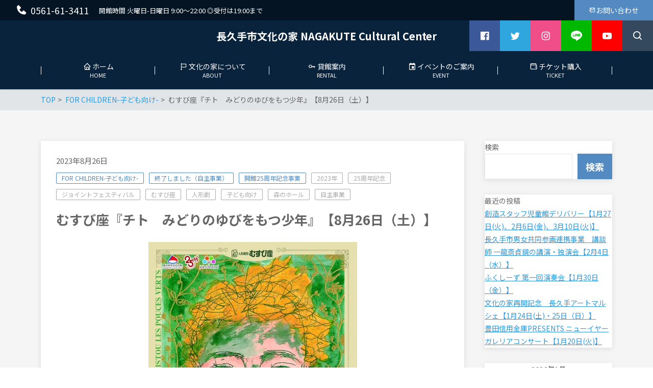

--- FILE ---
content_type: text/html; charset=UTF-8
request_url: https://bunkanoie.jp/archives/4651
body_size: 104759
content:
<!DOCTYPE html><html lang="ja" prefix="og: http://ogp.me/ns# fb: http://ogp.me/ns/fb# article: http://ogp.me/ns/article#"><head><meta http-equiv="X-UA-Compatible" content="IE=edge,chrome=1"><meta charset="UTF-8"><meta name="viewport" content="width=device-width"><meta name="format-detection" content="telephone=no"><link rel="pingback" href="https://bunkanoie.jp/xmlrpc.php"><title>むすび座『チト　みどりのゆびをもつ少年』【8月26日（土）】 | 長久手市文化の家 NAGAKUTE Cultural Center</title><meta name='robots' content='max-image-preview:large' /><link rel='dns-prefetch' href='//webfonts.sakura.ne.jp' /><link rel='dns-prefetch' href='//www.googletagmanager.com' /><link rel='dns-prefetch' href='//cdn.jsdelivr.net' /><link rel="alternate" type="application/rss+xml" title="長久手市文化の家 NAGAKUTE Cultural Center &raquo; むすび座『チト　みどりのゆびをもつ少年』【8月26日（土）】 のコメントのフィード" href="https://bunkanoie.jp/archives/4651/feed" /><link rel="alternate" title="oEmbed (JSON)" type="application/json+oembed" href="https://bunkanoie.jp/wp-json/oembed/1.0/embed?url=https%3A%2F%2Fbunkanoie.jp%2Farchives%2F4651" /><link rel="alternate" title="oEmbed (XML)" type="text/xml+oembed" href="https://bunkanoie.jp/wp-json/oembed/1.0/embed?url=https%3A%2F%2Fbunkanoie.jp%2Farchives%2F4651&#038;format=xml" /><style id='wp-img-auto-sizes-contain-inline-css' type='text/css'>img:is([sizes=auto i],[sizes^="auto," i]){contain-intrinsic-size:3000px 1500px}
/*# sourceURL=wp-img-auto-sizes-contain-inline-css */</style><link rel='stylesheet' id='sbi_styles-css' href='https://bunkanoie.jp/wp-content/plugins/instagram-feed/css/sbi-styles.min.css?ver=6.10.0' type='text/css' media='all' /><style id='wp-emoji-styles-inline-css' type='text/css'>img.wp-smiley, img.emoji {
		display: inline !important;
		border: none !important;
		box-shadow: none !important;
		height: 1em !important;
		width: 1em !important;
		margin: 0 0.07em !important;
		vertical-align: -0.1em !important;
		background: none !important;
		padding: 0 !important;
	}
/*# sourceURL=wp-emoji-styles-inline-css */</style><style id='wp-block-library-inline-css' type='text/css'>:root{--wp-block-synced-color:#7a00df;--wp-block-synced-color--rgb:122,0,223;--wp-bound-block-color:var(--wp-block-synced-color);--wp-editor-canvas-background:#ddd;--wp-admin-theme-color:#007cba;--wp-admin-theme-color--rgb:0,124,186;--wp-admin-theme-color-darker-10:#006ba1;--wp-admin-theme-color-darker-10--rgb:0,107,160.5;--wp-admin-theme-color-darker-20:#005a87;--wp-admin-theme-color-darker-20--rgb:0,90,135;--wp-admin-border-width-focus:2px}@media (min-resolution:192dpi){:root{--wp-admin-border-width-focus:1.5px}}.wp-element-button{cursor:pointer}:root .has-very-light-gray-background-color{background-color:#eee}:root .has-very-dark-gray-background-color{background-color:#313131}:root .has-very-light-gray-color{color:#eee}:root .has-very-dark-gray-color{color:#313131}:root .has-vivid-green-cyan-to-vivid-cyan-blue-gradient-background{background:linear-gradient(135deg,#00d084,#0693e3)}:root .has-purple-crush-gradient-background{background:linear-gradient(135deg,#34e2e4,#4721fb 50%,#ab1dfe)}:root .has-hazy-dawn-gradient-background{background:linear-gradient(135deg,#faaca8,#dad0ec)}:root .has-subdued-olive-gradient-background{background:linear-gradient(135deg,#fafae1,#67a671)}:root .has-atomic-cream-gradient-background{background:linear-gradient(135deg,#fdd79a,#004a59)}:root .has-nightshade-gradient-background{background:linear-gradient(135deg,#330968,#31cdcf)}:root .has-midnight-gradient-background{background:linear-gradient(135deg,#020381,#2874fc)}:root{--wp--preset--font-size--normal:16px;--wp--preset--font-size--huge:42px}.has-regular-font-size{font-size:1em}.has-larger-font-size{font-size:2.625em}.has-normal-font-size{font-size:var(--wp--preset--font-size--normal)}.has-huge-font-size{font-size:var(--wp--preset--font-size--huge)}.has-text-align-center{text-align:center}.has-text-align-left{text-align:left}.has-text-align-right{text-align:right}.has-fit-text{white-space:nowrap!important}#end-resizable-editor-section{display:none}.aligncenter{clear:both}.items-justified-left{justify-content:flex-start}.items-justified-center{justify-content:center}.items-justified-right{justify-content:flex-end}.items-justified-space-between{justify-content:space-between}.screen-reader-text{border:0;clip-path:inset(50%);height:1px;margin:-1px;overflow:hidden;padding:0;position:absolute;width:1px;word-wrap:normal!important}.screen-reader-text:focus{background-color:#ddd;clip-path:none;color:#444;display:block;font-size:1em;height:auto;left:5px;line-height:normal;padding:15px 23px 14px;text-decoration:none;top:5px;width:auto;z-index:100000}html :where(.has-border-color){border-style:solid}html :where([style*=border-top-color]){border-top-style:solid}html :where([style*=border-right-color]){border-right-style:solid}html :where([style*=border-bottom-color]){border-bottom-style:solid}html :where([style*=border-left-color]){border-left-style:solid}html :where([style*=border-width]){border-style:solid}html :where([style*=border-top-width]){border-top-style:solid}html :where([style*=border-right-width]){border-right-style:solid}html :where([style*=border-bottom-width]){border-bottom-style:solid}html :where([style*=border-left-width]){border-left-style:solid}html :where(img[class*=wp-image-]){height:auto;max-width:100%}:where(figure){margin:0 0 1em}html :where(.is-position-sticky){--wp-admin--admin-bar--position-offset:var(--wp-admin--admin-bar--height,0px)}@media screen and (max-width:600px){html :where(.is-position-sticky){--wp-admin--admin-bar--position-offset:0px}}

/*# sourceURL=wp-block-library-inline-css */</style><style id='wp-block-heading-inline-css' type='text/css'>h1:where(.wp-block-heading).has-background,h2:where(.wp-block-heading).has-background,h3:where(.wp-block-heading).has-background,h4:where(.wp-block-heading).has-background,h5:where(.wp-block-heading).has-background,h6:where(.wp-block-heading).has-background{padding:1.25em 2.375em}h1.has-text-align-left[style*=writing-mode]:where([style*=vertical-lr]),h1.has-text-align-right[style*=writing-mode]:where([style*=vertical-rl]),h2.has-text-align-left[style*=writing-mode]:where([style*=vertical-lr]),h2.has-text-align-right[style*=writing-mode]:where([style*=vertical-rl]),h3.has-text-align-left[style*=writing-mode]:where([style*=vertical-lr]),h3.has-text-align-right[style*=writing-mode]:where([style*=vertical-rl]),h4.has-text-align-left[style*=writing-mode]:where([style*=vertical-lr]),h4.has-text-align-right[style*=writing-mode]:where([style*=vertical-rl]),h5.has-text-align-left[style*=writing-mode]:where([style*=vertical-lr]),h5.has-text-align-right[style*=writing-mode]:where([style*=vertical-rl]),h6.has-text-align-left[style*=writing-mode]:where([style*=vertical-lr]),h6.has-text-align-right[style*=writing-mode]:where([style*=vertical-rl]){rotate:180deg}
/*# sourceURL=https://bunkanoie.jp/wp-includes/blocks/heading/style.min.css */</style><style id='wp-block-latest-comments-inline-css' type='text/css'>ol.wp-block-latest-comments{box-sizing:border-box;margin-left:0}:where(.wp-block-latest-comments:not([style*=line-height] .wp-block-latest-comments__comment)){line-height:1.1}:where(.wp-block-latest-comments:not([style*=line-height] .wp-block-latest-comments__comment-excerpt p)){line-height:1.8}.has-dates :where(.wp-block-latest-comments:not([style*=line-height])),.has-excerpts :where(.wp-block-latest-comments:not([style*=line-height])){line-height:1.5}.wp-block-latest-comments .wp-block-latest-comments{padding-left:0}.wp-block-latest-comments__comment{list-style:none;margin-bottom:1em}.has-avatars .wp-block-latest-comments__comment{list-style:none;min-height:2.25em}.has-avatars .wp-block-latest-comments__comment .wp-block-latest-comments__comment-excerpt,.has-avatars .wp-block-latest-comments__comment .wp-block-latest-comments__comment-meta{margin-left:3.25em}.wp-block-latest-comments__comment-excerpt p{font-size:.875em;margin:.36em 0 1.4em}.wp-block-latest-comments__comment-date{display:block;font-size:.75em}.wp-block-latest-comments .avatar,.wp-block-latest-comments__comment-avatar{border-radius:1.5em;display:block;float:left;height:2.5em;margin-right:.75em;width:2.5em}.wp-block-latest-comments[class*=-font-size] a,.wp-block-latest-comments[style*=font-size] a{font-size:inherit}
/*# sourceURL=https://bunkanoie.jp/wp-includes/blocks/latest-comments/style.min.css */</style><style id='wp-block-latest-posts-inline-css' type='text/css'>.wp-block-latest-posts{box-sizing:border-box}.wp-block-latest-posts.alignleft{margin-right:2em}.wp-block-latest-posts.alignright{margin-left:2em}.wp-block-latest-posts.wp-block-latest-posts__list{list-style:none}.wp-block-latest-posts.wp-block-latest-posts__list li{clear:both;overflow-wrap:break-word}.wp-block-latest-posts.is-grid{display:flex;flex-wrap:wrap}.wp-block-latest-posts.is-grid li{margin:0 1.25em 1.25em 0;width:100%}@media (min-width:600px){.wp-block-latest-posts.columns-2 li{width:calc(50% - .625em)}.wp-block-latest-posts.columns-2 li:nth-child(2n){margin-right:0}.wp-block-latest-posts.columns-3 li{width:calc(33.33333% - .83333em)}.wp-block-latest-posts.columns-3 li:nth-child(3n){margin-right:0}.wp-block-latest-posts.columns-4 li{width:calc(25% - .9375em)}.wp-block-latest-posts.columns-4 li:nth-child(4n){margin-right:0}.wp-block-latest-posts.columns-5 li{width:calc(20% - 1em)}.wp-block-latest-posts.columns-5 li:nth-child(5n){margin-right:0}.wp-block-latest-posts.columns-6 li{width:calc(16.66667% - 1.04167em)}.wp-block-latest-posts.columns-6 li:nth-child(6n){margin-right:0}}:root :where(.wp-block-latest-posts.is-grid){padding:0}:root :where(.wp-block-latest-posts.wp-block-latest-posts__list){padding-left:0}.wp-block-latest-posts__post-author,.wp-block-latest-posts__post-date{display:block;font-size:.8125em}.wp-block-latest-posts__post-excerpt,.wp-block-latest-posts__post-full-content{margin-bottom:1em;margin-top:.5em}.wp-block-latest-posts__featured-image a{display:inline-block}.wp-block-latest-posts__featured-image img{height:auto;max-width:100%;width:auto}.wp-block-latest-posts__featured-image.alignleft{float:left;margin-right:1em}.wp-block-latest-posts__featured-image.alignright{float:right;margin-left:1em}.wp-block-latest-posts__featured-image.aligncenter{margin-bottom:1em;text-align:center}
/*# sourceURL=https://bunkanoie.jp/wp-includes/blocks/latest-posts/style.min.css */</style><style id='wp-block-search-inline-css' type='text/css'>.wp-block-search__button{margin-left:10px;word-break:normal}.wp-block-search__button.has-icon{line-height:0}.wp-block-search__button svg{height:1.25em;min-height:24px;min-width:24px;width:1.25em;fill:currentColor;vertical-align:text-bottom}:where(.wp-block-search__button){border:1px solid #ccc;padding:6px 10px}.wp-block-search__inside-wrapper{display:flex;flex:auto;flex-wrap:nowrap;max-width:100%}.wp-block-search__label{width:100%}.wp-block-search.wp-block-search__button-only .wp-block-search__button{box-sizing:border-box;display:flex;flex-shrink:0;justify-content:center;margin-left:0;max-width:100%}.wp-block-search.wp-block-search__button-only .wp-block-search__inside-wrapper{min-width:0!important;transition-property:width}.wp-block-search.wp-block-search__button-only .wp-block-search__input{flex-basis:100%;transition-duration:.3s}.wp-block-search.wp-block-search__button-only.wp-block-search__searchfield-hidden,.wp-block-search.wp-block-search__button-only.wp-block-search__searchfield-hidden .wp-block-search__inside-wrapper{overflow:hidden}.wp-block-search.wp-block-search__button-only.wp-block-search__searchfield-hidden .wp-block-search__input{border-left-width:0!important;border-right-width:0!important;flex-basis:0;flex-grow:0;margin:0;min-width:0!important;padding-left:0!important;padding-right:0!important;width:0!important}:where(.wp-block-search__input){appearance:none;border:1px solid #949494;flex-grow:1;font-family:inherit;font-size:inherit;font-style:inherit;font-weight:inherit;letter-spacing:inherit;line-height:inherit;margin-left:0;margin-right:0;min-width:3rem;padding:8px;text-decoration:unset!important;text-transform:inherit}:where(.wp-block-search__button-inside .wp-block-search__inside-wrapper){background-color:#fff;border:1px solid #949494;box-sizing:border-box;padding:4px}:where(.wp-block-search__button-inside .wp-block-search__inside-wrapper) .wp-block-search__input{border:none;border-radius:0;padding:0 4px}:where(.wp-block-search__button-inside .wp-block-search__inside-wrapper) .wp-block-search__input:focus{outline:none}:where(.wp-block-search__button-inside .wp-block-search__inside-wrapper) :where(.wp-block-search__button){padding:4px 8px}.wp-block-search.aligncenter .wp-block-search__inside-wrapper{margin:auto}.wp-block[data-align=right] .wp-block-search.wp-block-search__button-only .wp-block-search__inside-wrapper{float:right}
/*# sourceURL=https://bunkanoie.jp/wp-includes/blocks/search/style.min.css */</style><style id='wp-block-group-inline-css' type='text/css'>.wp-block-group{box-sizing:border-box}:where(.wp-block-group.wp-block-group-is-layout-constrained){position:relative}
/*# sourceURL=https://bunkanoie.jp/wp-includes/blocks/group/style.min.css */</style><style id='global-styles-inline-css' type='text/css'>:root{--wp--preset--aspect-ratio--square: 1;--wp--preset--aspect-ratio--4-3: 4/3;--wp--preset--aspect-ratio--3-4: 3/4;--wp--preset--aspect-ratio--3-2: 3/2;--wp--preset--aspect-ratio--2-3: 2/3;--wp--preset--aspect-ratio--16-9: 16/9;--wp--preset--aspect-ratio--9-16: 9/16;--wp--preset--color--black: #000000;--wp--preset--color--cyan-bluish-gray: #abb8c3;--wp--preset--color--white: #ffffff;--wp--preset--color--pale-pink: #f78da7;--wp--preset--color--vivid-red: #cf2e2e;--wp--preset--color--luminous-vivid-orange: #ff6900;--wp--preset--color--luminous-vivid-amber: #fcb900;--wp--preset--color--light-green-cyan: #7bdcb5;--wp--preset--color--vivid-green-cyan: #00d084;--wp--preset--color--pale-cyan-blue: #8ed1fc;--wp--preset--color--vivid-cyan-blue: #0693e3;--wp--preset--color--vivid-purple: #9b51e0;--wp--preset--gradient--vivid-cyan-blue-to-vivid-purple: linear-gradient(135deg,rgb(6,147,227) 0%,rgb(155,81,224) 100%);--wp--preset--gradient--light-green-cyan-to-vivid-green-cyan: linear-gradient(135deg,rgb(122,220,180) 0%,rgb(0,208,130) 100%);--wp--preset--gradient--luminous-vivid-amber-to-luminous-vivid-orange: linear-gradient(135deg,rgb(252,185,0) 0%,rgb(255,105,0) 100%);--wp--preset--gradient--luminous-vivid-orange-to-vivid-red: linear-gradient(135deg,rgb(255,105,0) 0%,rgb(207,46,46) 100%);--wp--preset--gradient--very-light-gray-to-cyan-bluish-gray: linear-gradient(135deg,rgb(238,238,238) 0%,rgb(169,184,195) 100%);--wp--preset--gradient--cool-to-warm-spectrum: linear-gradient(135deg,rgb(74,234,220) 0%,rgb(151,120,209) 20%,rgb(207,42,186) 40%,rgb(238,44,130) 60%,rgb(251,105,98) 80%,rgb(254,248,76) 100%);--wp--preset--gradient--blush-light-purple: linear-gradient(135deg,rgb(255,206,236) 0%,rgb(152,150,240) 100%);--wp--preset--gradient--blush-bordeaux: linear-gradient(135deg,rgb(254,205,165) 0%,rgb(254,45,45) 50%,rgb(107,0,62) 100%);--wp--preset--gradient--luminous-dusk: linear-gradient(135deg,rgb(255,203,112) 0%,rgb(199,81,192) 50%,rgb(65,88,208) 100%);--wp--preset--gradient--pale-ocean: linear-gradient(135deg,rgb(255,245,203) 0%,rgb(182,227,212) 50%,rgb(51,167,181) 100%);--wp--preset--gradient--electric-grass: linear-gradient(135deg,rgb(202,248,128) 0%,rgb(113,206,126) 100%);--wp--preset--gradient--midnight: linear-gradient(135deg,rgb(2,3,129) 0%,rgb(40,116,252) 100%);--wp--preset--font-size--small: 13px;--wp--preset--font-size--medium: 20px;--wp--preset--font-size--large: 36px;--wp--preset--font-size--x-large: 42px;--wp--preset--spacing--20: 0.44rem;--wp--preset--spacing--30: 0.67rem;--wp--preset--spacing--40: 1rem;--wp--preset--spacing--50: 1.5rem;--wp--preset--spacing--60: 2.25rem;--wp--preset--spacing--70: 3.38rem;--wp--preset--spacing--80: 5.06rem;--wp--preset--shadow--natural: 6px 6px 9px rgba(0, 0, 0, 0.2);--wp--preset--shadow--deep: 12px 12px 50px rgba(0, 0, 0, 0.4);--wp--preset--shadow--sharp: 6px 6px 0px rgba(0, 0, 0, 0.2);--wp--preset--shadow--outlined: 6px 6px 0px -3px rgb(255, 255, 255), 6px 6px rgb(0, 0, 0);--wp--preset--shadow--crisp: 6px 6px 0px rgb(0, 0, 0);}:where(.is-layout-flex){gap: 0.5em;}:where(.is-layout-grid){gap: 0.5em;}body .is-layout-flex{display: flex;}.is-layout-flex{flex-wrap: wrap;align-items: center;}.is-layout-flex > :is(*, div){margin: 0;}body .is-layout-grid{display: grid;}.is-layout-grid > :is(*, div){margin: 0;}:where(.wp-block-columns.is-layout-flex){gap: 2em;}:where(.wp-block-columns.is-layout-grid){gap: 2em;}:where(.wp-block-post-template.is-layout-flex){gap: 1.25em;}:where(.wp-block-post-template.is-layout-grid){gap: 1.25em;}.has-black-color{color: var(--wp--preset--color--black) !important;}.has-cyan-bluish-gray-color{color: var(--wp--preset--color--cyan-bluish-gray) !important;}.has-white-color{color: var(--wp--preset--color--white) !important;}.has-pale-pink-color{color: var(--wp--preset--color--pale-pink) !important;}.has-vivid-red-color{color: var(--wp--preset--color--vivid-red) !important;}.has-luminous-vivid-orange-color{color: var(--wp--preset--color--luminous-vivid-orange) !important;}.has-luminous-vivid-amber-color{color: var(--wp--preset--color--luminous-vivid-amber) !important;}.has-light-green-cyan-color{color: var(--wp--preset--color--light-green-cyan) !important;}.has-vivid-green-cyan-color{color: var(--wp--preset--color--vivid-green-cyan) !important;}.has-pale-cyan-blue-color{color: var(--wp--preset--color--pale-cyan-blue) !important;}.has-vivid-cyan-blue-color{color: var(--wp--preset--color--vivid-cyan-blue) !important;}.has-vivid-purple-color{color: var(--wp--preset--color--vivid-purple) !important;}.has-black-background-color{background-color: var(--wp--preset--color--black) !important;}.has-cyan-bluish-gray-background-color{background-color: var(--wp--preset--color--cyan-bluish-gray) !important;}.has-white-background-color{background-color: var(--wp--preset--color--white) !important;}.has-pale-pink-background-color{background-color: var(--wp--preset--color--pale-pink) !important;}.has-vivid-red-background-color{background-color: var(--wp--preset--color--vivid-red) !important;}.has-luminous-vivid-orange-background-color{background-color: var(--wp--preset--color--luminous-vivid-orange) !important;}.has-luminous-vivid-amber-background-color{background-color: var(--wp--preset--color--luminous-vivid-amber) !important;}.has-light-green-cyan-background-color{background-color: var(--wp--preset--color--light-green-cyan) !important;}.has-vivid-green-cyan-background-color{background-color: var(--wp--preset--color--vivid-green-cyan) !important;}.has-pale-cyan-blue-background-color{background-color: var(--wp--preset--color--pale-cyan-blue) !important;}.has-vivid-cyan-blue-background-color{background-color: var(--wp--preset--color--vivid-cyan-blue) !important;}.has-vivid-purple-background-color{background-color: var(--wp--preset--color--vivid-purple) !important;}.has-black-border-color{border-color: var(--wp--preset--color--black) !important;}.has-cyan-bluish-gray-border-color{border-color: var(--wp--preset--color--cyan-bluish-gray) !important;}.has-white-border-color{border-color: var(--wp--preset--color--white) !important;}.has-pale-pink-border-color{border-color: var(--wp--preset--color--pale-pink) !important;}.has-vivid-red-border-color{border-color: var(--wp--preset--color--vivid-red) !important;}.has-luminous-vivid-orange-border-color{border-color: var(--wp--preset--color--luminous-vivid-orange) !important;}.has-luminous-vivid-amber-border-color{border-color: var(--wp--preset--color--luminous-vivid-amber) !important;}.has-light-green-cyan-border-color{border-color: var(--wp--preset--color--light-green-cyan) !important;}.has-vivid-green-cyan-border-color{border-color: var(--wp--preset--color--vivid-green-cyan) !important;}.has-pale-cyan-blue-border-color{border-color: var(--wp--preset--color--pale-cyan-blue) !important;}.has-vivid-cyan-blue-border-color{border-color: var(--wp--preset--color--vivid-cyan-blue) !important;}.has-vivid-purple-border-color{border-color: var(--wp--preset--color--vivid-purple) !important;}.has-vivid-cyan-blue-to-vivid-purple-gradient-background{background: var(--wp--preset--gradient--vivid-cyan-blue-to-vivid-purple) !important;}.has-light-green-cyan-to-vivid-green-cyan-gradient-background{background: var(--wp--preset--gradient--light-green-cyan-to-vivid-green-cyan) !important;}.has-luminous-vivid-amber-to-luminous-vivid-orange-gradient-background{background: var(--wp--preset--gradient--luminous-vivid-amber-to-luminous-vivid-orange) !important;}.has-luminous-vivid-orange-to-vivid-red-gradient-background{background: var(--wp--preset--gradient--luminous-vivid-orange-to-vivid-red) !important;}.has-very-light-gray-to-cyan-bluish-gray-gradient-background{background: var(--wp--preset--gradient--very-light-gray-to-cyan-bluish-gray) !important;}.has-cool-to-warm-spectrum-gradient-background{background: var(--wp--preset--gradient--cool-to-warm-spectrum) !important;}.has-blush-light-purple-gradient-background{background: var(--wp--preset--gradient--blush-light-purple) !important;}.has-blush-bordeaux-gradient-background{background: var(--wp--preset--gradient--blush-bordeaux) !important;}.has-luminous-dusk-gradient-background{background: var(--wp--preset--gradient--luminous-dusk) !important;}.has-pale-ocean-gradient-background{background: var(--wp--preset--gradient--pale-ocean) !important;}.has-electric-grass-gradient-background{background: var(--wp--preset--gradient--electric-grass) !important;}.has-midnight-gradient-background{background: var(--wp--preset--gradient--midnight) !important;}.has-small-font-size{font-size: var(--wp--preset--font-size--small) !important;}.has-medium-font-size{font-size: var(--wp--preset--font-size--medium) !important;}.has-large-font-size{font-size: var(--wp--preset--font-size--large) !important;}.has-x-large-font-size{font-size: var(--wp--preset--font-size--x-large) !important;}
/*# sourceURL=global-styles-inline-css */</style><style id='classic-theme-styles-inline-css' type='text/css'>/*! This file is auto-generated */
.wp-block-button__link{color:#fff;background-color:#32373c;border-radius:9999px;box-shadow:none;text-decoration:none;padding:calc(.667em + 2px) calc(1.333em + 2px);font-size:1.125em}.wp-block-file__button{background:#32373c;color:#fff;text-decoration:none}
/*# sourceURL=/wp-includes/css/classic-themes.min.css */</style><link rel='stylesheet' id='biz-cal-style-css' href='https://bunkanoie.jp/wp-content/cache/autoptimize/autoptimize_single_5a8094b02cee4103bb1c7f624c228c15.php?ver=2.2.0' type='text/css' media='all' /><link rel='stylesheet' id='ctf_styles-css' href='https://bunkanoie.jp/wp-content/plugins/custom-twitter-feeds/css/ctf-styles.min.css?ver=2.3.0' type='text/css' media='all' /><link rel='stylesheet' id='ns-common-css' href='https://bunkanoie.jp/wp-content/cache/autoptimize/autoptimize_single_e5b6365acb62835c043452c30e3820e9.php?ver=3.2.6' type='text/css' media='all' /><link rel='stylesheet' id='ns-header-standard-tabsp-css' href='https://bunkanoie.jp/wp-content/cache/autoptimize/autoptimize_single_b9dba6e0961addc305c073b264647014.php?ver=3.2.6' type='text/css' media='all' /><link rel='stylesheet' id='blocks-theme-css' href='https://bunkanoie.jp/wp-content/cache/autoptimize/autoptimize_single_487c44ae51f2154153ba2348863dcf6e.php?ver=3.2.6' type='text/css' media='all' /><link rel='stylesheet' id='swipebox-css' href='https://bunkanoie.jp/wp-content/themes/new-standard-3/css/swipebox.min.css?ver=1.3.0' type='text/css' media='all' /><link rel='stylesheet' id='boxicons-css' href='https://cdn.jsdelivr.net/npm/boxicons@2.1.4/css/boxicons.min.css?ver=6.9' type='text/css' media='all' /><style id='ns-custom-inline-css' type='text/css'>@import url("https://fonts.googleapis.com/css?family=Noto+Sans+JP:400,700&subset=japanese");
html, body {font-family: "Noto Sans JP", "游ゴシック Medium", YuGothic, YuGothicM, "Hiragino Kaku Gothic ProN", メイリオ, Meiryo, sans-serif;}
body, .widget_calendar thead, .widget_calendar tfoot, .widget_calendar tbody, .widget_nsd_information .wrap {
	color: #666666;
}
.common-info {
	background-color: #051423;
	color: #ffffff;
}

.header-bar {
	background-color: #051423;
	color: #ffffff;
}

.header-search {
	color: #ffffff;
}

.header-search-field:-ms-input-placeholder {
	color: #cccccc;
}

.header-search-field::placeholder {
	color: #cccccc;
}

@media screen and (max-width: 959px) {
	.header-main-outer {
		background-color: #09233d;
		color: #ffffff;
	}
	
	.header-nav-menu {
		background-color: #09233d;
		color: #ffffff;
	}
	
	.header-nav, .footer-tel {
		background-color: #051423;
		color: #ffffff;
	}
}

@media screen and (min-width: 960px) {
	.header-main-wrap-straight, .header-main-outer-standard {
		background-color: #09233d;
		color: #ffffff;
	}
	
	.header-nav-menu {
		color: #ffffff;
	}
	
	.header-nav-menu .sub-menu {
		background-color: #09233d;
	}
	
	.header-nav-menu .sub-menu a:hover {
		background-color: rgba(255,255,255,0.3);
	}
}
@media screen and (min-width: 960px) {
	.header-main-outer {
		background-color: #09233d;
		color: #ffffff;
	}
	
	.header-nav {
		background-color: #09233d;
		color: #ffffff;
	}
}
#content {
	background-color: #f5f5f5;
}
.footer-widgets {
	background-color: #09233d;
	color: #ffffff;
}

.footer-copyright {
	background-color: #051423;
	color: #ffffff;
}
.widget_calendar tbody a, .widget_calendar tbody a:hover, .widget_calendar tbody a:active, .pagination .current, .pagination .current:hover, .pagination .current:active {
	background-color: #538ac2;
	color: #ffffff;
}

.ns-color-label, .ns-color-label:hover, .ns-color-label:active {
	background-color: #ffffff;
	color: #538ac2;
	border-color: #538ac2;
}

.flexible-news-footer-link, .flexible-news-footer-link:hover, .flexible-news-footer-link:active {
	color: #538ac2;
}

@media screen and (min-width: 768px) {
	.flexible-news-b-footer-link, .flexible-news-b-footer-link:hover, .flexible-news-b-footer-link:active {
		color: #ffffff;
	}
}
.post-content h1, .post-content h2, .post-content h3 {
	color: #051423;
}
.nsct-inner {
	border-top-color: #051423;
}

.ns-color-heading, .comment-reply-title {
	color: #051423;
}

.ns-color-heading-invert {
	color: #ffffff;
	background-color: #051423;
}
@media screen and (min-width: 768px) {
	.flexible-news-c-header {
		color: #538ac2;
		background: none;
	}
}
.ns-color-button, .ns-button-color-large, .ns-button-color-medium, .ns-button-color-small, .ns-button-color, .comment-reply-link, button, input[type="button"], input[type="reset"], input[type="submit"] {
	background-color: #538ac2;
	color: #ffffff;
}

.ns-color-button:hover, .ns-color-button:active, .ns-button-color-large:hover, .ns-button-color-large:active, .ns-button-color-medium:hover, .ns-button-color-medium:active, .ns-button-color-small:hover, .ns-button-color-small:active, .ns-button-color:hover, .ns-button-color:active, .comment-reply-link:hover, .comment-reply-link:active, button:hover, button:active, input[type="button"]:hover, input[type="button"]:active, input[type="reset"]:hover, input[type="reset"]:active, input[type="submit"]:hover, input[type="submit"]:active {
	color: #ffffff;
}

.ns-color-button:hover, .ns-color-button:active, .ns-button-color-large:hover, .ns-button-color-large:active, .ns-button-color-medium:hover, .ns-button-color-medium:active, .ns-button-color-small:hover, .ns-button-color-small:active, .ns-button-color:hover, .ns-button-color:active, .comment-reply-link:hover, .comment-reply-link:active, button:hover, button:active, input[type="button"]:hover, input[type="button"]:active, input[type="reset"]:hover, input[type="reset"]:active, input[type="submit"]:hover, input[type="submit"]:active {
	background-color: #5b97d5;
}
.post-content-main, .comment-content {
	font-size: 16px;
}'

/*# sourceURL=ns-custom-inline-css */</style> <script defer type="text/javascript" src="https://bunkanoie.jp/wp-includes/js/jquery/jquery.min.js?ver=3.7.1" id="jquery-core-js"></script> <script defer type="text/javascript" src="https://bunkanoie.jp/wp-includes/js/jquery/jquery-migrate.min.js?ver=3.4.1" id="jquery-migrate-js"></script> <script defer type="text/javascript" src="//webfonts.sakura.ne.jp/js/sakurav3.js?fadein=0&amp;ver=3.1.4" id="typesquare_std-js"></script> <script defer id="biz-cal-script-js-extra" src="[data-uri]"></script> <script defer type="text/javascript" src="https://bunkanoie.jp/wp-content/cache/autoptimize/autoptimize_single_daa549992b449fd5ac72c5edb5ac4422.php?ver=2.2.0" id="biz-cal-script-js"></script> <script defer type="text/javascript" src="https://bunkanoie.jp/wp-content/themes/new-standard-3/js/ofi.min.js?ver=3.2.3" id="objectFitImages-js"></script> <script defer type="text/javascript" src="https://bunkanoie.jp/wp-content/cache/autoptimize/autoptimize_single_2c8d949efff421c7f0b9c1c00b86a091.php?ver=1.5.0" id="theia-sticky-sidebar-js"></script> <script defer type="text/javascript" src="https://bunkanoie.jp/wp-includes/js/clipboard.min.js?ver=2.0.11" id="clipboard-js"></script> <script defer type="text/javascript" src="https://bunkanoie.jp/wp-content/themes/new-standard-3/js/jquery.swipebox.min.js?ver=1.4.4.fix-2" id="swipebox-js"></script> <script defer type="text/javascript" src="https://bunkanoie.jp/wp-content/cache/autoptimize/autoptimize_single_27c2d4b61c268d25b9e415d3943330c7.php?ver=3.2.6" id="site-js"></script> 
 <script defer type="text/javascript" src="https://www.googletagmanager.com/gtag/js?id=G-CQM2W2N405" id="google_gtagjs-js"></script> <script defer id="google_gtagjs-js-after" src="[data-uri]"></script> <link rel="https://api.w.org/" href="https://bunkanoie.jp/wp-json/" /><link rel="alternate" title="JSON" type="application/json" href="https://bunkanoie.jp/wp-json/wp/v2/posts/4651" /><link rel="EditURI" type="application/rsd+xml" title="RSD" href="https://bunkanoie.jp/xmlrpc.php?rsd" /><meta name="generator" content="WordPress 6.9" /><link rel="canonical" href="https://bunkanoie.jp/archives/4651" /><link rel='shortlink' href='https://bunkanoie.jp/?p=4651' /><meta name="generator" content="Site Kit by Google 1.170.0" /> <script defer src="[data-uri]"></script> <meta name="description" content="むすび座創立５０周年を記念して創られた作品！ 人形劇にプロジェクションマッピングを取り入れた国内最大級の人形劇！！ お知らせ 公演内容 チラシ 出演 チケット お知らせ 公演終了しました。（2023年8月26日更新） 公演情報を公開しました。（2023年6月24日更新） 公演内容…"><meta property="og:title" content="むすび座『チト　みどりのゆびをもつ少年』【8月26日（土）】 | 長久手市文化の家 NAGAKUTE Cultural Center"><meta property="og:type" content="article"><meta property="og:site_name"  content="長久手市文化の家 NAGAKUTE Cultural Center"><meta property="og:image" content="https://bunkanoie.jp/wp-content/uploads/2023/06/357214960a70d0e1b9f612f0157f2680-1-scaled.jpg"><meta name="twitter:card" content="summary"><meta name="twitter:site" content="@bunkanoie"><meta name="twitter:description" content="むすび座創立５０周年を記念して創られた作品！ 人形劇にプロジェクションマッピングを取り入れた国内最大級の人形劇！！ お知らせ 公演内容 チラシ 出演 チケット お知らせ 公演終了しました。（2023年8月26日更新） 公演情報を公開しました。（2023年6月24日更新） 公演内容…"><link rel="icon" href="https://bunkanoie.jp/wp-content/uploads/2022/01/cropped-ae46b1f460ee46f789c27b264a6cb421-32x32.png" sizes="32x32" /><link rel="icon" href="https://bunkanoie.jp/wp-content/uploads/2022/01/cropped-ae46b1f460ee46f789c27b264a6cb421-192x192.png" sizes="192x192" /><link rel="apple-touch-icon" href="https://bunkanoie.jp/wp-content/uploads/2022/01/cropped-ae46b1f460ee46f789c27b264a6cb421-180x180.png" /><meta name="msapplication-TileImage" content="https://bunkanoie.jp/wp-content/uploads/2022/01/cropped-ae46b1f460ee46f789c27b264a6cb421-270x270.png" /><link rel='stylesheet' id='mediaelement-css' href='https://bunkanoie.jp/wp-includes/js/mediaelement/mediaelementplayer-legacy.min.css?ver=4.2.17' type='text/css' media='all' /><link rel='stylesheet' id='wp-mediaelement-css' href='https://bunkanoie.jp/wp-includes/js/mediaelement/wp-mediaelement.min.css?ver=6.9' type='text/css' media='all' /></head><body class="wp-singular post-template-default single single-post postid-4651 single-format-standard wp-theme-new-standard-3 sp-header-fix"><div id="fb-root"></div> <script defer src="[data-uri]"></script> <div id="sp-only"></div><div id="wrap"><header id="header"><div class="header-bar"><div class="header-bar-tel"><p class="header-bar-tel-number"> <i class="bx bxs-phone bx-sm"></i>0561-61-3411</p><p class="header-bar-tel-hours"> 開館時間 火曜日-日曜日 9:00～22:00 ◎受付は19:00まで</p></div><div class="header-bar-right"><div class="header-button header-bar-button"> <a href="https://bunkanoie.jp/index.php/contact/" target="_blank" class="header-bar-btn ns-color-button  ?>"><i class='bx bx-mail-send'></i>お問い合わせ</a></div></div></div><div class="header-main-wrap"><div class="header-main-outer"><div class="header-main header-main-standard-center header-main-standard-center-cols"><div class="header-title"><h1 class="header-title-sp"> <a href="https://bunkanoie.jp">長久手市文化の家 NAGAKUTE Cultural Center</a></h1><div class="header-title-pc"> <a href="https://bunkanoie.jp">長久手市文化の家 NAGAKUTE Cultural Center</a></div></div><ul class="header-sns header-main-sns header-sns-square"><li><a href="https://www.facebook.com//bunkanoie/" target="_blank" class="facebook"><i class="bx bxl-facebook-square"></i></a></li><li><a href="https://twitter.com/bunkanoie" target="_blank" class="twitter"><i class="bx bxl-twitter"></i></a></li><li><a href="https://www.instagram.com/bunkanoie/" target="blank" class="instagram"><i class="bx bxl-instagram"></i></a></li><li> <a href="https://lin.ee/kFKklNR" target="blank" class="line"> <svg xmlns="http://www.w3.org/2000/svg" xmlns:xlink="http://www.w3.org/1999/xlink" x="0px" y="0px" width="126px" height="120px" viewBox="0 0 126 120"> <path d="M125.9,51.1C125.9,22.9,97.7,0,63,0C28.3,0,0,22.9,0,51.1c0,25.3,22.4,46.4,52.7,50.4
 c2.1,0.4,4.8,1.4,5.5,3.1c0.6,1.6,0.4,4.1,0.2,5.7c0,0-0.7,4.4-0.9,5.4c-0.3,1.6-1.3,6.2,5.5,3.4c6.7-2.8,36.3-21.4,49.5-36.6h0
 C121.6,72.5,125.9,62.4,125.9,51.1z M40.8,66.1c0,0.7-0.5,1.2-1.2,1.2H21.9h0c-0.3,0-0.6-0.1-0.8-0.3c0,0,0,0,0,0c0,0,0,0,0,0
 c-0.2-0.2-0.3-0.5-0.3-0.8v0V38.7c0-0.7,0.5-1.2,1.2-1.2h4.4c0.7,0,1.2,0.5,1.2,1.2v21.8h12c0.7,0,1.2,0.5,1.2,1.2V66.1z M51.4,66.1
 c0,0.7-0.5,1.2-1.2,1.2h-4.4c-0.7,0-1.2-0.5-1.2-1.2V38.7c0-0.7,0.5-1.2,1.2-1.2h4.4c0.7,0,1.2,0.5,1.2,1.2V66.1z M81.8,66.1
 c0,0.7-0.5,1.2-1.2,1.2h-4.4c-0.1,0-0.2,0-0.3,0c0,0,0,0,0,0c0,0-0.1,0-0.1,0c0,0,0,0,0,0c0,0,0,0-0.1,0c0,0,0,0-0.1,0c0,0,0,0,0,0
 c0,0-0.1,0-0.1,0c0,0,0,0,0,0c-0.1-0.1-0.2-0.2-0.3-0.3l-12.6-17v16.3c0,0.7-0.5,1.2-1.2,1.2h-4.4c-0.7,0-1.2-0.5-1.2-1.2V38.7
 c0-0.7,0.5-1.2,1.2-1.2h4.4c0,0,0,0,0,0c0,0,0,0,0.1,0c0,0,0,0,0.1,0c0,0,0,0,0.1,0c0,0,0,0,0.1,0c0,0,0,0,0,0c0,0,0,0,0.1,0
 c0,0,0,0,0,0c0,0,0,0,0.1,0c0,0,0,0,0,0c0,0,0,0,0.1,0c0,0,0,0,0,0c0,0,0,0,0.1,0c0,0,0,0,0,0c0,0,0,0,0.1,0.1c0,0,0,0,0,0
 c0,0,0,0,0.1,0.1c0,0,0,0,0,0c0,0,0.1,0.1,0.1,0.1l12.6,17V38.7c0-0.7,0.5-1.2,1.2-1.2h4.4c0.7,0,1.2,0.5,1.2,1.2V66.1z M106.2,43.1
 c0,0.7-0.5,1.2-1.2,1.2H93V49h12c0.7,0,1.2,0.5,1.2,1.2v4.4c0,0.7-0.5,1.2-1.2,1.2H93v4.6h12c0.7,0,1.2,0.5,1.2,1.2v4.4
 c0,0.7-0.5,1.2-1.2,1.2H87.3h0c-0.3,0-0.6-0.1-0.8-0.3c0,0,0,0,0,0c0,0,0,0,0,0c-0.2-0.2-0.3-0.5-0.3-0.8v0V38.7v0
 c0-0.3,0.1-0.6,0.3-0.8c0,0,0,0,0,0c0,0,0,0,0,0c0.2-0.2,0.5-0.3,0.9-0.3h0H105c0.7,0,1.2,0.5,1.2,1.2V43.1z"></path> </svg> </a></li><li><a href="https://www.youtube.com/channel/UCt_3GLZkoZd_Hq5ECQd4Xmg" target="blank" class="youtube"><i class='bx bxl-youtube'></i></a></li><li><span class="search"><i class="bx bx-search"></i></span></li></ul><div class="header-sp-button"><div class="header-sp-search"><div class="header-sp-search-btn"><i class="bx bx-search"></i></div></div><div class="header-sp-menu"><div class="header-sp-menu-btn header-sp-menu-btn-simple"><i class='bx bx-menu' ></i><i class='bx bx-x' ></i></div></div></div></div><div class="header-search"><form role="search" method="get" class="header-search-form" action="https://bunkanoie.jp/"> <input type="search" class="header-search-field " placeholder="検索" value="" name="s"></form><div class="header-search-close"> <i class='bx bx-x'></i></div></div></div><div class="header-nav header-nav-border"><ul id="menu-%e3%83%a1%e3%82%a4%e3%83%b3%e3%83%a1%e3%83%8b%e3%83%a5%e3%83%bc" class="header-nav-menu"><li id="menu-item-192" class="menu-item menu-item-type-custom menu-item-object-custom menu-item-home menu-item-has-sublabel menu-item-192"><a href="https://bunkanoie.jp/"><span class="label"><i class='bx bx-home'></i>ホーム</span> <small class="sublabel">HOME</small></a></li><li id="menu-item-190" class="menu-item menu-item-type-post_type menu-item-object-page menu-item-has-children menu-item-has-sublabel menu-item-190"><a href="https://bunkanoie.jp/about"><span class="label"><i class='bx bx-flag'></i>文化の家について</span> <small class="sublabel">ABOUT</small></a><ul class="sub-menu"><li id="menu-item-797" class="menu-item menu-item-type-post_type menu-item-object-page menu-item-has-sublabel menu-item-797"><a href="https://bunkanoie.jp/about"><span class="label">-文化の家について-</span> <small class="sublabel">ABOUT</small></a></li><li id="menu-item-749" class="menu-item menu-item-type-post_type menu-item-object-post menu-item-has-sublabel menu-item-749"><a href="https://bunkanoie.jp/archives/746"><span class="label">-アクセス-</span> <small class="sublabel">ACCESS</small></a></li><li id="menu-item-757" class="menu-item menu-item-type-post_type menu-item-object-page menu-item-has-sublabel menu-item-757"><a href="https://bunkanoie.jp/about/project"><span class="label">-特色ある取り組み-</span> <small class="sublabel">PROJECT</small></a></li><li id="menu-item-760" class="menu-item menu-item-type-post_type menu-item-object-page menu-item-has-sublabel menu-item-760"><a href="https://bunkanoie.jp/about/publications"><span class="label">-刊行物-</span> <small class="sublabel">PUBLICATIONS</small></a></li><li id="menu-item-4279" class="menu-item menu-item-type-post_type menu-item-object-page menu-item-has-sublabel menu-item-4279"><a href="https://bunkanoie.jp/about/25%e5%91%a8%e5%b9%b4%e8%a8%98%e5%bf%b5%e3%83%9a%e3%83%bc%e3%82%b8"><span class="label">-25周年記念事業-</span> <small class="sublabel">ANNIVERSARY</small></a></li></ul></li><li id="menu-item-189" class="menu-item menu-item-type-post_type menu-item-object-page menu-item-has-children menu-item-has-sublabel menu-item-189"><a href="https://bunkanoie.jp/rental"><span class="label"><i class='bx bx-key'></i>貸館案内</span> <small class="sublabel">RENTAL</small></a><ul class="sub-menu"><li id="menu-item-898" class="menu-item menu-item-type-custom menu-item-object-custom menu-item-has-sublabel menu-item-898"><a href="https://p-kashikan.jp/nagakute/"><span class="label">-文化の家予約システム-</span> <small class="sublabel">RESERVATION SYSTEM</small></a></li><li id="menu-item-897" class="menu-item menu-item-type-post_type menu-item-object-page menu-item-has-sublabel menu-item-897"><a href="https://bunkanoie.jp/rental"><span class="label">-貸館案内・館内マップ-</span> <small class="sublabel">RENTAL・FLOOR GUIDE</small></a></li><li id="menu-item-4157" class="menu-item menu-item-type-post_type menu-item-object-page menu-item-has-sublabel menu-item-4157"><a href="https://bunkanoie.jp/%e5%b8%82%e5%86%85%e3%81%ae%e8%b2%b8%e6%96%bd%e8%a8%ad"><span class="label">市内の貸施設</span> <small class="sublabel"></small></a></li></ul></li><li id="menu-item-791" class="menu-item menu-item-type-post_type menu-item-object-page menu-item-has-children menu-item-has-sublabel menu-item-791"><a href="https://bunkanoie.jp/event"><span class="label"><i class='bx bx-calendar-event'></i>イベントのご案内</span> <small class="sublabel">EVENT</small></a><ul class="sub-menu"><li id="menu-item-837" class="menu-item menu-item-type-post_type menu-item-object-page menu-item-has-sublabel menu-item-837"><a href="https://bunkanoie.jp/event"><span class="label">-イベントのご案内-</span> <small class="sublabel">EVENT</small></a></li><li id="menu-item-1453" class="menu-item menu-item-type-post_type menu-item-object-page menu-item-has-sublabel menu-item-1453"><a href="https://bunkanoie.jp/event/independent_project"><span class="label">-自主事業イベント-</span> <small class="sublabel">INDEPENDENT PROJECT</small></a></li><li id="menu-item-836" class="menu-item menu-item-type-post_type menu-item-object-page menu-item-has-sublabel menu-item-836"><a href="https://bunkanoie.jp/event/for_children"><span class="label">-子ども向けイベント-</span> <small class="sublabel">FOR CHILDREN</small></a></li><li id="menu-item-1224" class="menu-item menu-item-type-post_type menu-item-object-page menu-item-has-sublabel menu-item-1224"><a href="https://bunkanoie.jp/event/rental-event"><span class="label">-貸館イベント-</span> <small class="sublabel">RENTAL EVENT</small></a></li><li id="menu-item-2223" class="menu-item menu-item-type-post_type menu-item-object-page menu-item-has-sublabel menu-item-2223"><a href="https://bunkanoie.jp/report"><span class="label">-終了したイベント-</span> <small class="sublabel">PAST EVENTS</small></a></li></ul></li><li id="menu-item-191" class="menu-item menu-item-type-post_type menu-item-object-page menu-item-has-sublabel menu-item-191"><a href="https://bunkanoie.jp/ticket"><span class="label"><i class='bx bx-wallet'></i>チケット購入</span> <small class="sublabel">TICKET</small></a></li></ul><div class="header-nav-sp-items"><div class="header-button header-nav-button"> <a href="https://bunkanoie.jp/index.php/contact/" target="_blank" class="header-nav-btn ns-color-button  ?>"><i class='bx bx-mail-send'></i>お問い合わせ</a></div><div class="header-nav-tel"><div class="header-nav-tel-left"><p class="header-nav-tel-number"> <a href="tel:0561613411"><i class="bx bxs-phone"></i>0561-61-3411</a></p><p class="header-nav-tel-hours"> 開館時間 火曜日-日曜日 9:00～22:00 ◎受付は19:00まで</p></div><div class="header-nav-tel-right"> <a href="tel:0561613411" class="header-nav-tel-button ns-color-button ">電話する</a></div></div><ul class="header-sns header-nav-sns header-sns-square"><li><a href="https://www.facebook.com//bunkanoie/" target="_blank" class="facebook"><i class="bx bxl-facebook-square"></i></a></li><li><a href="https://twitter.com/bunkanoie" target="_blank" class="twitter"><i class="bx bxl-twitter"></i></a></li><li><a href="https://www.instagram.com/bunkanoie/" target="blank" class="instagram"><i class="bx bxl-instagram"></i></a></li><li> <a href="https://lin.ee/kFKklNR" target="blank" class="line"> <svg xmlns="http://www.w3.org/2000/svg" xmlns:xlink="http://www.w3.org/1999/xlink" x="0px" y="0px" width="126px" height="120px" viewBox="0 0 126 120"> <path d="M125.9,51.1C125.9,22.9,97.7,0,63,0C28.3,0,0,22.9,0,51.1c0,25.3,22.4,46.4,52.7,50.4
 c2.1,0.4,4.8,1.4,5.5,3.1c0.6,1.6,0.4,4.1,0.2,5.7c0,0-0.7,4.4-0.9,5.4c-0.3,1.6-1.3,6.2,5.5,3.4c6.7-2.8,36.3-21.4,49.5-36.6h0
 C121.6,72.5,125.9,62.4,125.9,51.1z M40.8,66.1c0,0.7-0.5,1.2-1.2,1.2H21.9h0c-0.3,0-0.6-0.1-0.8-0.3c0,0,0,0,0,0c0,0,0,0,0,0
 c-0.2-0.2-0.3-0.5-0.3-0.8v0V38.7c0-0.7,0.5-1.2,1.2-1.2h4.4c0.7,0,1.2,0.5,1.2,1.2v21.8h12c0.7,0,1.2,0.5,1.2,1.2V66.1z M51.4,66.1
 c0,0.7-0.5,1.2-1.2,1.2h-4.4c-0.7,0-1.2-0.5-1.2-1.2V38.7c0-0.7,0.5-1.2,1.2-1.2h4.4c0.7,0,1.2,0.5,1.2,1.2V66.1z M81.8,66.1
 c0,0.7-0.5,1.2-1.2,1.2h-4.4c-0.1,0-0.2,0-0.3,0c0,0,0,0,0,0c0,0-0.1,0-0.1,0c0,0,0,0,0,0c0,0,0,0-0.1,0c0,0,0,0-0.1,0c0,0,0,0,0,0
 c0,0-0.1,0-0.1,0c0,0,0,0,0,0c-0.1-0.1-0.2-0.2-0.3-0.3l-12.6-17v16.3c0,0.7-0.5,1.2-1.2,1.2h-4.4c-0.7,0-1.2-0.5-1.2-1.2V38.7
 c0-0.7,0.5-1.2,1.2-1.2h4.4c0,0,0,0,0,0c0,0,0,0,0.1,0c0,0,0,0,0.1,0c0,0,0,0,0.1,0c0,0,0,0,0.1,0c0,0,0,0,0,0c0,0,0,0,0.1,0
 c0,0,0,0,0,0c0,0,0,0,0.1,0c0,0,0,0,0,0c0,0,0,0,0.1,0c0,0,0,0,0,0c0,0,0,0,0.1,0c0,0,0,0,0,0c0,0,0,0,0.1,0.1c0,0,0,0,0,0
 c0,0,0,0,0.1,0.1c0,0,0,0,0,0c0,0,0.1,0.1,0.1,0.1l12.6,17V38.7c0-0.7,0.5-1.2,1.2-1.2h4.4c0.7,0,1.2,0.5,1.2,1.2V66.1z M106.2,43.1
 c0,0.7-0.5,1.2-1.2,1.2H93V49h12c0.7,0,1.2,0.5,1.2,1.2v4.4c0,0.7-0.5,1.2-1.2,1.2H93v4.6h12c0.7,0,1.2,0.5,1.2,1.2v4.4
 c0,0.7-0.5,1.2-1.2,1.2H87.3h0c-0.3,0-0.6-0.1-0.8-0.3c0,0,0,0,0,0c0,0,0,0,0,0c-0.2-0.2-0.3-0.5-0.3-0.8v0V38.7v0
 c0-0.3,0.1-0.6,0.3-0.8c0,0,0,0,0,0c0,0,0,0,0,0c0.2-0.2,0.5-0.3,0.9-0.3h0H105c0.7,0,1.2,0.5,1.2,1.2V43.1z"></path> </svg> </a></li><li><a href="https://www.youtube.com/channel/UCt_3GLZkoZd_Hq5ECQd4Xmg" target="blank" class="youtube"><i class='bx bxl-youtube'></i></a></li></ul></div></div></div></header><div id="content" class="content-bg-image-none"><div class="content-header"><div id="breadcrumb"><ul itemscope itemtype="http://schema.org/BreadcrumbList"><li itemprop="itemListElement" itemscope itemtype="http://schema.org/ListItem"> <a itemprop="item" href="https://bunkanoie.jp"><span itemprop="name">TOP</span></a><meta itemprop="position" content="1"></li><li itemprop="itemListElement" itemscope itemtype="http://schema.org/ListItem"> <a itemprop="item" href="https://bunkanoie.jp/archives/category/for-children"><span itemprop="name">FOR CHILDREN-子ども向け-</span></a><meta itemprop="position" content="2"></li><li itemprop="itemListElement" itemscope itemtype="http://schema.org/ListItem"> <span itemprop="name">むすび座『チト　みどりのゆびをもつ少年』【8月26日（土）】</span><meta itemprop="position" content="3"></li></ul></div></div><div class="main-row single-main-row"><div id="main" class="single-main main-left main-left-tb-vertical"><article class="single-article post-4651 post type-post status-publish format-standard has-post-thumbnail hentry category-for-children category-finished-event category-25th-anniversary tag-163 tag-222 tag-75 tag-230 tag-229 tag-78 tag-102 tag-79" itemscope itemtype="http://schema.org/BlogPosting"><div class="single-main-box "><header class="single-header"><div class="single-header-info"><div class="single-date"> <data itemprop="datePublished" content="2023-08-26">2023年8月26日</data><meta itemprop="dateModified" content="2023-08-31"></div><div class="single-term"><ul class="single-category" itemprop="keywords"><li class="single-category-item"><a href="https://bunkanoie.jp/archives/category/for-children" class="single-category-label ns-color-label">FOR CHILDREN-子ども向け-</a></li><li class="single-category-item"><a href="https://bunkanoie.jp/archives/category/event/finished-event" class="single-category-label ns-color-label">終了しました（自主事業）</a></li><li class="single-category-item"><a href="https://bunkanoie.jp/archives/category/25th-anniversary" class="single-category-label ns-color-label">開館25周年記念事業</a></li></ul><ul class="single-tag" itemprop="keywords"><li class="single-tag-item"><a href="https://bunkanoie.jp/archives/tag/2023%e5%b9%b4" class="single-tag-label ns-color-label-gray">2023年</a></li><li class="single-tag-item"><a href="https://bunkanoie.jp/archives/tag/25%e5%91%a8%e5%b9%b4%e8%a8%98%e5%bf%b5" class="single-tag-label ns-color-label-gray">25周年記念</a></li><li class="single-tag-item"><a href="https://bunkanoie.jp/archives/tag/%e3%82%b8%e3%83%a7%e3%82%a4%e3%83%b3%e3%83%88%e3%83%95%e3%82%a7%e3%82%b9%e3%83%86%e3%82%a3%e3%83%90%e3%83%ab" class="single-tag-label ns-color-label-gray">ジョイントフェスティバル</a></li><li class="single-tag-item"><a href="https://bunkanoie.jp/archives/tag/%e3%82%80%e3%81%99%e3%81%b3%e5%ba%a7" class="single-tag-label ns-color-label-gray">むすび座</a></li><li class="single-tag-item"><a href="https://bunkanoie.jp/archives/tag/%e4%ba%ba%e5%bd%a2%e5%8a%87" class="single-tag-label ns-color-label-gray">人形劇</a></li><li class="single-tag-item"><a href="https://bunkanoie.jp/archives/tag/%e5%ad%90%e3%81%a9%e3%82%82%e5%90%91%e3%81%91" class="single-tag-label ns-color-label-gray">子ども向け</a></li><li class="single-tag-item"><a href="https://bunkanoie.jp/archives/tag/%e6%a3%ae%e3%81%ae%e3%83%9b%e3%83%bc%e3%83%ab" class="single-tag-label ns-color-label-gray">森のホール</a></li><li class="single-tag-item"><a href="https://bunkanoie.jp/archives/tag/%e8%87%aa%e4%b8%bb%e4%ba%8b%e6%a5%ad" class="single-tag-label ns-color-label-gray">自主事業</a></li></ul></div></div><h2 class="single-title" itemprop="headline">むすび座『チト　みどりのゆびをもつ少年』【8月26日（土）】</h2><meta itemprop="mainEntityOfPage" content="https://bunkanoie.jp/archives/4651"><meta itemprop="author" content="文化の家投稿者"><div class="single-eyecatch"> <img width="409" height="578" src="https://bunkanoie.jp/wp-content/uploads/2023/06/357214960a70d0e1b9f612f0157f2680-1-409x578.jpg" class="single-eyecatch-img wp-post-image" alt="" decoding="async" fetchpriority="high" srcset="https://bunkanoie.jp/wp-content/uploads/2023/06/357214960a70d0e1b9f612f0157f2680-1-409x578.jpg 409w, https://bunkanoie.jp/wp-content/uploads/2023/06/357214960a70d0e1b9f612f0157f2680-1-212x300.jpg 212w, https://bunkanoie.jp/wp-content/uploads/2023/06/357214960a70d0e1b9f612f0157f2680-1-724x1024.jpg 724w, https://bunkanoie.jp/wp-content/uploads/2023/06/357214960a70d0e1b9f612f0157f2680-1-768x1086.jpg 768w, https://bunkanoie.jp/wp-content/uploads/2023/06/357214960a70d0e1b9f612f0157f2680-1-1086x1536.jpg 1086w, https://bunkanoie.jp/wp-content/uploads/2023/06/357214960a70d0e1b9f612f0157f2680-1-1449x2048.jpg 1449w, https://bunkanoie.jp/wp-content/uploads/2023/06/357214960a70d0e1b9f612f0157f2680-1-990x1400.jpg 990w, https://bunkanoie.jp/wp-content/uploads/2023/06/357214960a70d0e1b9f612f0157f2680-1-scaled.jpg 1811w" sizes="(max-width: 409px) 100vw, 409px" /><meta itemprop="image" content="https://bunkanoie.jp/wp-content/uploads/2023/06/357214960a70d0e1b9f612f0157f2680-1-scaled.jpg" /></div><div class="single-sns single-sns-header single-sns-tile"><ul class="single-sns-items "><li class="single-sns-item"><a href="https://twitter.com/share?text=%E3%82%80%E3%81%99%E3%81%B3%E5%BA%A7%E3%80%8E%E3%83%81%E3%83%88%E3%80%80%E3%81%BF%E3%81%A9%E3%82%8A%E3%81%AE%E3%82%86%E3%81%B3%E3%82%92%E3%82%82%E3%81%A4%E5%B0%91%E5%B9%B4%E3%80%8F%E3%80%908%E6%9C%8826%E6%97%A5%EF%BC%88%E5%9C%9F%EF%BC%89%E3%80%91&url=https%3A%2F%2Fbunkanoie.jp%2Farchives%2F4651" onclick="window.open(this.href,'TwitterWindow','width=650,height=450,menubar=no,toolbar=no,scrollbars=yes');return false;" class="single-sns-btn single-sns-btn-twitter"><i class='bx bxl-twitter'></i>TWEET</a></li><li class="single-sns-item"><a href="https://www.facebook.com/sharer/sharer.php?u=https%3A%2F%2Fbunkanoie.jp%2Farchives%2F4651" onclick="window.open(this.href,'FaceBookWindow','width=650,height=450,menubar=no,toolbar=no,scrollbars=yes');return false;" class="single-sns-btn single-sns-btn-facebook"><i class='bx bxl-facebook-square' ></i>SHARE</a></li><li class="single-sns-item"><a href="http://line.me/R/msg/text/?https%3A%2F%2Fbunkanoie.jp%2Farchives%2F4651" class="single-sns-btn single-sns-btn-line"><i></i>LINE</a></li><li class="single-sns-item"><a href="mailto:?body=https%3A%2F%2Fbunkanoie.jp%2Farchives%2F4651" class="single-sns-btn single-sns-btn-email"><i class='bx bxs-envelope' ></i>MAIL</a></li><li class="single-sns-item"><span class="single-sns-btn single-sns-btn-link" data-clipboard-text="https://bunkanoie.jp/archives/4651"><i class='bx bx-link' ></i>COPY LINK</span></li></ul></div></header><div class="single-content post-content post-content-main post-content-post post-content-block-editor"><div class="x_ContentPasted0 x_ContentPasted1 x_ContentPasted2" style="text-align: center"><span style="font-size: 24px;font-family: 'arial black', sans-serif;color: #339966;background: linear-gradient(transparent 60%, #ccffcc 60%)"><strong>むすび座創立５０周年を記念して創られた作品！</strong></span></div><div class="x_ContentPasted0 x_ContentPasted1 x_ContentPasted2" style="text-align: center"><span style="background: linear-gradient(transparent 60%, #ccffcc 60%)"><span style="font-size: 24px;font-family: 'arial black', sans-serif;color: #339966"><strong>　人形劇にプロジェクションマッピングを取り入れた</strong></span><span style="font-size: 24px;font-family: 'arial black', sans-serif;color: #339966"><strong>国内最大級の人形劇！！</strong></span></span></div><table style="width: 100%;border-collapse: collapse;background-color: #0000cd;height: 47px"><tbody><tr style="height: 73px"><td style="width: 13.8662%;text-align: center;height: 47px"><a href="#news"><span style="color: #ffffff"><strong>お知らせ</strong></span></a></td><td style="width: 15.9494%;text-align: center;height: 47px"><a href="#contents"><span style="color: #ffffff"><strong>公演内容</strong></span></a></td><td style="width: 15.4373%;text-align: center;height: 47px"><a href="#flier"><span style="color: #ffffff"><strong>チラシ</strong></span></a></td><td style="width: 13.4904%;text-align: center;height: 47px"><a href="#spcontens"><span style="color: #ffffff"><strong>出演</strong></span></a></td><td style="width: 12.9782%;text-align: center;height: 47px"><a href="#ticket"><span style="color: #ffffff"><strong>チケット</strong></span></a></td></tr></tbody></table><p><span style="color: #0000ff"><strong><span style="font-size: 20px"><a id="news"></a>お知らせ</span></strong></span></p><ul><li>公演終了しました。（2023年8月26日更新）</li><li>公演情報を公開しました。（2023年6月24日更新）</li></ul><hr /><p><span style="color: #0000ff"><strong><span style="font-size: 20px"><a id="contents"></a>公演内容</span></strong></span></p><div class="x_ContentPasted0 x_ContentPasted1 x_ContentPasted2"><span style="font-family: 'book antiqua', palatino, serif;font-size: 28px;background: linear-gradient(transparent 60%, #ccffcc 60%)"><strong>～みどりのゆびをもつ少年チト～</strong></span></div><p>ばら色の頬に金色の巻き毛のチト。<br /> 裕福な両親に愛されて育った８才の少年チト。<br /> チトには不思議な力がありました。<br /> 親指を当てると、どんな所にも花を咲かせ、<br /> 緑を育てることができるのです。<br /> 刑務所、病院、貧民街……<br /> チトは街を花や緑でいっぱいにし人々を驚かせます。<br /> ある日、戦争のニュースが飛び込んできて<br /> 武器工場の経営者であるチトのパパは大忙し。</p><p>そして、チトは…</p><p>人形劇団むすび座創立５０周年を記念した作品です。</p><hr /><table style="width: 76.0119%;height: 125px"><tbody><tr style="background-color: #ffffff"><th style="height: 25px;background-color: #e5e5e5;width: 18.2488%">開催日</th><td style="height: 25px;width: 85.7002%"><span class="thumb-post__date post-date">2023年8月26日（土）</span></td></tr><tr style="background-color: #ffffff"><th style="height: 25px;background-color: #e5e5e5;width: 18.2488%">開催時間</th><td style="height: 25px;width: 85.7002%">13:30開演（13:00開場）</td></tr><tr style="background-color: #ffffff"><th style="height: 25px;background-color: #e5e5e5;width: 18.2488%">会場</th><td style="height: 25px;width: 85.7002%">長久手市文化の家　森のホール</td></tr><tr style="background-color: #ffffff"><th style="height: 25px;background-color: #e5e5e5;width: 18.2488%">主催</th><td style="height: 25px;width: 85.7002%">ジョイントフェスティバル協議会、長久手市、愛知児童・青少年舞台芸術協会、子ども・おやこ劇場東海連絡会</td></tr><tr><th style="background-color: #e5e5e5;width: 18.2488%">後援</th><td style="width: 85.7002%">愛知県、岐阜県、三重県、愛知県教育委員会、愛知芸術文化協会ANET</td></tr><tr style="height: 25px"><th style="background-color: #e5e5e5;height: 25px;width: 18.2488%">助成</th><td style="height: 25px;width: 85.7002%">瀬戸信用金庫地域振興協力基金</td></tr></tbody></table><p>&nbsp;</p><p><span style="color: #0000ff"><strong><span style="font-size: 20px"><a id="flier"></a>公演チラシ</span></strong></span></p><p><strong><a class="ns-button-color-small" href="https://bunkanoie.jp/wp-content/uploads/2023/06/357214960a70d0e1b9f612f0157f2680-1-scaled.jpg">公演チラシ（おもて）</a></strong></p><p><strong><a class="ns-button-color-small" href="https://bunkanoie.jp/wp-content/uploads/2023/06/681e063ebe77094659eb0506d219666c-scaled.jpg">公演チラシ（うら）</a></strong></p><p><span style="color: #0000ff"><strong><span style="font-size: 20px"><a id="spcontens"></a>出演等</span></strong></span></p><p>原作／「TISTOU LES POUCES VERTS」<br /> 作／Maurice DRUON<br /> 訳／安東次男<br /> 脚色／篠原久美子<br /> 演出／福永朝子<br /> 美術／宮武史郎、長谷川真代、世宮友江<br /> 音楽／八幡美佳、ノノヤママナコ<br /> 振付／LONTO<br /> 衣裳／長谷川真代<br /> 照明／若狭慶大<br /> 映像／牛嶋宏樹<br /> 舞台監督／小辻賢典<br /> 演出助手／和田真琴人<br /> 制作／吉田明子、伊藤博美<br /> 出演／飯田恵美、入江靖子、太田博己、音島茜里、小泉裕子、こつじまさのり、小林嵩幸、鈴木裕子、塩沢久美、髙光浩一、野瀬葵、長谷川真代、藤中智光、渡辺智美</p><div class="ns-box-square" style="border-style: solid;border-color: #aaaaaa;background-color: #fafafa"><p><span style="background: linear-gradient(transparent 60%, #ffcc99 60%)"><strong>ジョイントフェスティバルとは…？</strong></span></p><p>2013年にスタートして10年目を迎えました。地方自治体・公共ホール・文化芸術団体と市民が協働して、地域の子どもたちに優れた舞台芸術を提供する広域連携プログラムです。連携プレーと文殊の知恵によって海外の児童劇の招聘や地域発のオリジナル作品を制作してきました。2022年の夏もステキな企画を揃えて皆様をお待ちしています。</p></div><p><span style="color: #0000ff"><strong><span style="font-size: 20px"><a id="ticket"></a>チケット情報</span></strong></span></p><table style="width: 100%;height: 100px"><tbody><tr style="height: 25px"><th style="background-color: #99ccff;text-align: center;height: 25px;width: 99.8721%" colspan="2"><span class="thumb-post__date post-date">料金</span></th></tr><tr style="height: 25px"><th style="background-color: #e5e5e5;text-align: center;height: 25px;width: 99.8721%" colspan="2">全席自由席　４歳未満入場不可</th></tr><tr style="background-color: #ffffff"><th style="height: 25px;background-color: #e5e5e5;width: 18.4143%">前売</th><td style="height: 25px;width: 81.4578%">フレンズ会員1,500円（前売のみ）、一般2,000円、小中学生1,000円、未就学児（４歳～）500円</td></tr><tr style="background-color: #ffffff"><th style="height: 25px;background-color: #e5e5e5;width: 18.4143%">当日</th><td style="height: 25px;width: 81.4578%">一般2,000円、小中学生1,000円、未就学児（４歳～）500円</td></tr></tbody></table><table style="border-collapse: collapse;width: 100%;height: 99px"><tbody><tr style="height: 25px"><td style="width: 25%;height: 25px;background-color: #99ccff;text-align: center" colspan="4"><strong>発売日</strong></td></tr><tr style="height: 25px"><td style="width: 25%;height: 25px;background-color: #e5e5e5"></td><td style="width: 25%;height: 25px;background-color: #e5e5e5;text-align: center"><strong>窓口</strong></td><td style="width: 25%;height: 25px;background-color: #e5e5e5;text-align: center"><strong>インターネット</strong></td><td style="width: 25%;height: 25px;background-color: #e5e5e5;text-align: center"><strong>電話</strong></td></tr><tr style="height: 24px"><td style="width: 25%;height: 24px;background-color: #e5e5e5"><strong>フレンズ会員先行発売</strong></td><td style="width: 25%;height: 24px">2023年7月1日（土）9:00</td><td style="width: 25%;height: 24px">インターネット予約なし</td><td style="width: 25%;height: 24px">2023年7月2日（日）10:00</td></tr><tr style="height: 25px"><td style="width: 25%;height: 25px;background-color: #e5e5e5"><strong>一般発売</strong></td><td style="width: 25%;height: 25px">2023年7月8日（土）9:00</td><td style="width: 25%;height: 25px">2023年7月8日（土）10:00</td><td style="width: 25%;height: 25px">2023年7月9日（日）10:00</td></tr></tbody></table><table style="border-collapse: collapse;width: 100%;height: 149px"><tbody><tr style="height: 25px"><td style="width: 100%;height: 25px;background-color: #99ccff;text-align: center" colspan="2"><strong>チケット取扱い</strong></td></tr><tr style="height: 124px"><td style="width: 42.9668%;height: 124px;background-color: #e5e5e5"><strong>長久手市文化の家</strong></td><td style="width: 57.0332%;height: 124px"><a href="https://p-ticket.jp/nagakute" class="ns-button ns-button-color ns-button-small">インターネット予約はこちらから</a></p><p>電話で予約・購入</p><p><strong><span style="font-size: 24px">0561-61-2888<span style="font-size: 14px"> (受付時間:開館日の</span></span></strong><strong><span style="font-size: 24px"><span style="font-size: 14px">9:00～19:00)</span></span></strong></td></tr></tbody></table><p>&nbsp;</p><p>&nbsp;</p><p>&nbsp;</p><p>&nbsp;</p></div><div class="single-sns single-sns-footer single-sns-tile"><ul class="single-sns-items "><li class="single-sns-item"><a href="https://twitter.com/share?text=%E3%82%80%E3%81%99%E3%81%B3%E5%BA%A7%E3%80%8E%E3%83%81%E3%83%88%E3%80%80%E3%81%BF%E3%81%A9%E3%82%8A%E3%81%AE%E3%82%86%E3%81%B3%E3%82%92%E3%82%82%E3%81%A4%E5%B0%91%E5%B9%B4%E3%80%8F%E3%80%908%E6%9C%8826%E6%97%A5%EF%BC%88%E5%9C%9F%EF%BC%89%E3%80%91&url=https%3A%2F%2Fbunkanoie.jp%2Farchives%2F4651" onclick="window.open(this.href,'TwitterWindow','width=650,height=450,menubar=no,toolbar=no,scrollbars=yes');return false;" class="single-sns-btn single-sns-btn-twitter"><i class='bx bxl-twitter'></i>TWEET</a></li><li class="single-sns-item"><a href="https://www.facebook.com/sharer/sharer.php?u=https%3A%2F%2Fbunkanoie.jp%2Farchives%2F4651" onclick="window.open(this.href,'FaceBookWindow','width=650,height=450,menubar=no,toolbar=no,scrollbars=yes');return false;" class="single-sns-btn single-sns-btn-facebook"><i class='bx bxl-facebook-square' ></i>SHARE</a></li><li class="single-sns-item"><a href="http://line.me/R/msg/text/?https%3A%2F%2Fbunkanoie.jp%2Farchives%2F4651" class="single-sns-btn single-sns-btn-line"><i></i>LINE</a></li><li class="single-sns-item"><a href="mailto:?body=https%3A%2F%2Fbunkanoie.jp%2Farchives%2F4651" class="single-sns-btn single-sns-btn-email"><i class='bx bxs-envelope' ></i>MAIL</a></li><li class="single-sns-item"><span class="single-sns-btn single-sns-btn-link" data-clipboard-text="https://bunkanoie.jp/archives/4651"><i class='bx bx-link' ></i>COPY LINK</span></li></ul></div></div></article><aside class="single-related"><h3 class="single-related-title ns-color-heading-invert ">関連記事</h3><ul class="single-related-list"><li class="archive-item archive-item-sp-wide "> <a href="https://bunkanoie.jp/archives/6601" class="archive-item-inner archive-item-sp-wide-inner"><div class="archive-item-detail archive-item-sp-wide-detail"><figure class="archive-item-image archive-item-sp-wide-image archive-item-sp-wide-image-left "> <img width="360" height="240" src="https://bunkanoie.jp/wp-content/uploads/2024/07/euphoria-omote-360x240.png" class="attachment-post-thumbnail size-post-thumbnail wp-post-image" alt="" decoding="async" loading="lazy" /></figure><div class="archive-item-text-wrap archive-item-sp-wide-text-wrap"><div class="archive-item-text archive-item-sp-wide-text"><p class="archive-item-date archive-item-sp-wide-date"><span>2024年9月7日</span></p><h3 class="archive-item-title archive-item-sp-wide-title archive-item-title-2-lines">【終演レポート】mumyo &#8211; euphoria【9月7日(土)】</h3><div class="archive-item-excerpt archive-item-sp-wide-excerpt"><p>お知らせ 公演内容 出演 チケット購入 関連企画 終演レポート 坂本龍一によって名付けられた現代音楽集団 mumyo 多幸感（euphoria）をキーワードに、新しい音楽体験を提供します。 お知らせ 【本公演の注意事項】…</p></div></div></div></div><div class="archive-item-category-wrap archive-item-sp-wide-category-wrap"><ul class="archive-item-category archive-item-sp-wide-category"><li class="archive-item-category-item archive-item-sp-wide-category-item ns-color-label ">EVENT</li><li class="archive-item-category-item archive-item-sp-wide-category-item ns-color-label ">Report</li><li class="archive-item-category-item archive-item-sp-wide-category-item ns-color-label ">終了しました（自主事業）</li></ul></div> </a></li><li class="archive-item archive-item-sp-wide "> <a href="https://bunkanoie.jp/archives/3020" class="archive-item-inner archive-item-sp-wide-inner"><div class="archive-item-detail archive-item-sp-wide-detail"><figure class="archive-item-image archive-item-sp-wide-image archive-item-sp-wide-image-left "> <img width="360" height="240" src="https://bunkanoie.jp/wp-content/uploads/2022/12/22-12-11-yataro-aichi-4-360x240.jpg" class="attachment-post-thumbnail size-post-thumbnail wp-post-image" alt="" decoding="async" loading="lazy" /></figure><div class="archive-item-text-wrap archive-item-sp-wide-text-wrap"><div class="archive-item-text archive-item-sp-wide-text"><p class="archive-item-date archive-item-sp-wide-date"><span>2022年12月11日</span></p><h3 class="archive-item-title archive-item-sp-wide-title archive-item-title-2-lines">【終演レポート】落語theディスカバリィ【12月11日(日)】</h3><div class="archive-item-excerpt archive-item-sp-wide-excerpt"><p>&nbsp; 東西聴きくらべ　落語の魅力再発見！ おしらせ 公演内容 出演 レポート チラシ &nbsp; お知らせ 公演情報を公開しました！（2022年9月25日更新） 公演内容 同じ落語なのに、面白みも趣もこんなに違…</p></div></div></div></div><div class="archive-item-category-wrap archive-item-sp-wide-category-wrap"><ul class="archive-item-category archive-item-sp-wide-category"><li class="archive-item-category-item archive-item-sp-wide-category-item ns-color-label ">Report</li><li class="archive-item-category-item archive-item-sp-wide-category-item ns-color-label ">終了しました（自主事業）</li></ul></div> </a></li><li class="archive-item archive-item-sp-wide "> <a href="https://bunkanoie.jp/archives/5368" class="archive-item-inner archive-item-sp-wide-inner"><div class="archive-item-detail archive-item-sp-wide-detail"><figure class="archive-item-image archive-item-sp-wide-image archive-item-sp-wide-image-left "> <img width="360" height="240" src="https://bunkanoie.jp/wp-content/uploads/2023/10/ec24f7a82804e54ee87fc4dfab394351-360x240.png" class="attachment-post-thumbnail size-post-thumbnail wp-post-image" alt="" decoding="async" loading="lazy" /></figure><div class="archive-item-text-wrap archive-item-sp-wide-text-wrap"><div class="archive-item-text archive-item-sp-wide-text"><p class="archive-item-date archive-item-sp-wide-date"><span>2024年1月27日</span></p><h3 class="archive-item-title archive-item-sp-wide-title archive-item-title-2-lines">【受付終了】対話型鑑賞ワークショップ【11月12日(日)、1月27日(土)】　</h3><div class="archive-item-excerpt archive-item-sp-wide-excerpt"><p>&nbsp; おしらせ 講座内容 講師 申込み 定員に達しましたので、募集を締め切らせていただきました。（2023年12月24日更新） お知らせ 公演情報を公開しました！（2023年10月13日更新） 定員に達しましたの…</p></div></div></div></div><div class="archive-item-category-wrap archive-item-sp-wide-category-wrap"><ul class="archive-item-category archive-item-sp-wide-category"><li class="archive-item-category-item archive-item-sp-wide-category-item ns-color-label ">終了しました（自主事業）</li></ul></div> </a></li></ul></aside><div class="single-pagenav "><div class="single-pagenav-prev"> <a href="https://bunkanoie.jp/archives/4668" rel="prev"><i class="bx bx-chevron-left"></i><span class="single-pagenav-sp">前の記事</span><span class="single-pagenav-pc"><span class="single-pagenav-date">2023年8月24日</span><span class="single-pagenav-title">【終演レポート】夏休みオリジナルファミリーイベント　ホール見学SHOW【8月24日（木）】</span></span></a></div><div class="single-pagenav-next"> <a href="https://bunkanoie.jp/archives/4942" rel="next"><i class="bx bx-chevron-right"></i><span class="single-pagenav-sp">次の記事</span><span class="single-pagenav-pc"><span class="single-pagenav-date">2023年8月27日</span><span class="single-pagenav-title">愛知淑徳高校吹奏楽部OG会　第3回OG演奏会【8月27日(日)】</span></span></a></div></div></div><div id="sidebar" class="main-widgets single-sidebar sidebar-right sidebar-right-tb-vertical"><div id="block-2" class="widget widget_block widget_search"><form role="search" method="get" action="https://bunkanoie.jp/" class="wp-block-search__button-outside wp-block-search__text-button wp-block-search"    ><label class="wp-block-search__label" for="wp-block-search__input-1" >検索</label><div class="wp-block-search__inside-wrapper" ><input class="wp-block-search__input" id="wp-block-search__input-1" placeholder="" value="" type="search" name="s" required /><button aria-label="検索" class="wp-block-search__button wp-element-button" type="submit" >検索</button></div></form></div><div id="block-3" class="widget widget_block"><div class="wp-block-group"><div class="wp-block-group__inner-container is-layout-flow wp-block-group-is-layout-flow"><h2 class="wp-block-heading">最近の投稿</h2><ul class="wp-block-latest-posts__list wp-block-latest-posts"><li><a class="wp-block-latest-posts__post-title" href="https://bunkanoie.jp/archives/8731">創造スタッフ児童館デリバリー【1月27日(火)、2月6日(金)、3月10日(火)】</a></li><li><a class="wp-block-latest-posts__post-title" href="https://bunkanoie.jp/archives/8733">長久手市男女共同参画連携事業　講談師 一龍斎貞鏡の講演・独演会【2月4日（水）】</a></li><li><a class="wp-block-latest-posts__post-title" href="https://bunkanoie.jp/archives/8612">ふくしーず 第一回演奏会【1月30日（金）】</a></li><li><a class="wp-block-latest-posts__post-title" href="https://bunkanoie.jp/archives/8609">文化の家再開記念　長久手アートマルシェ【1月24日(土)・25日（日）】</a></li><li><a class="wp-block-latest-posts__post-title" href="https://bunkanoie.jp/archives/8689">豊田信用金庫PRESENTS ニューイヤーガレリアコンサート【1月20日(火)】</a></li></ul></div></div></div><div id="calendar-2" class="widget widget_calendar"><div id="calendar_wrap" class="calendar_wrap"><table id="wp-calendar" class="wp-calendar-table"><caption>2026年1月</caption><thead><tr><th scope="col" aria-label="月曜日">月</th><th scope="col" aria-label="火曜日">火</th><th scope="col" aria-label="水曜日">水</th><th scope="col" aria-label="木曜日">木</th><th scope="col" aria-label="金曜日">金</th><th scope="col" aria-label="土曜日">土</th><th scope="col" aria-label="日曜日">日</th></tr></thead><tbody><tr><td colspan="3" class="pad">&nbsp;</td><td>1</td><td>2</td><td>3</td><td>4</td></tr><tr><td>5</td><td><a href="https://bunkanoie.jp/archives/date/2026/01/06" aria-label="2026年1月6日 に投稿を公開">6</a></td><td>7</td><td>8</td><td>9</td><td>10</td><td>11</td></tr><tr><td>12</td><td>13</td><td>14</td><td>15</td><td>16</td><td><a href="https://bunkanoie.jp/archives/date/2026/01/17" aria-label="2026年1月17日 に投稿を公開">17</a></td><td>18</td></tr><tr><td id="today">19</td><td><a href="https://bunkanoie.jp/archives/date/2026/01/20" aria-label="2026年1月20日 に投稿を公開">20</a></td><td>21</td><td>22</td><td>23</td><td><a href="https://bunkanoie.jp/archives/date/2026/01/24" aria-label="2026年1月24日 に投稿を公開">24</a></td><td>25</td></tr><tr><td>26</td><td>27</td><td>28</td><td>29</td><td><a href="https://bunkanoie.jp/archives/date/2026/01/30" aria-label="2026年1月30日 に投稿を公開">30</a></td><td>31</td><td class="pad" colspan="1">&nbsp;</td></tr></tbody></table><nav aria-label="前と次の月" class="wp-calendar-nav"> <span class="wp-calendar-nav-prev"><a href="https://bunkanoie.jp/archives/date/2025/12">&laquo; 12月</a></span> <span class="pad">&nbsp;</span> <span class="wp-calendar-nav-next"><a href="https://bunkanoie.jp/archives/date/2026/02">2月 &raquo;</a></span></nav></div></div><div id="archives-2" class="widget widget_archive"><h2 class="widgettitle-main ns-color-heading-invert">アーカイブ</h2> <label class="screen-reader-text" for="archives-dropdown-2">アーカイブ</label> <select id="archives-dropdown-2" name="archive-dropdown"><option value="">月を選択</option><option value='https://bunkanoie.jp/archives/date/2026/03'> 2026年3月 &nbsp;(1)</option><option value='https://bunkanoie.jp/archives/date/2026/02'> 2026年2月 &nbsp;(1)</option><option value='https://bunkanoie.jp/archives/date/2026/01'> 2026年1月 &nbsp;(6)</option><option value='https://bunkanoie.jp/archives/date/2025/12'> 2025年12月 &nbsp;(4)</option><option value='https://bunkanoie.jp/archives/date/2025/11'> 2025年11月 &nbsp;(3)</option><option value='https://bunkanoie.jp/archives/date/2025/10'> 2025年10月 &nbsp;(4)</option><option value='https://bunkanoie.jp/archives/date/2025/09'> 2025年9月 &nbsp;(3)</option><option value='https://bunkanoie.jp/archives/date/2025/08'> 2025年8月 &nbsp;(10)</option><option value='https://bunkanoie.jp/archives/date/2025/07'> 2025年7月 &nbsp;(2)</option><option value='https://bunkanoie.jp/archives/date/2025/05'> 2025年5月 &nbsp;(1)</option><option value='https://bunkanoie.jp/archives/date/2025/04'> 2025年4月 &nbsp;(2)</option><option value='https://bunkanoie.jp/archives/date/2025/03'> 2025年3月 &nbsp;(7)</option><option value='https://bunkanoie.jp/archives/date/2025/02'> 2025年2月 &nbsp;(3)</option><option value='https://bunkanoie.jp/archives/date/2025/01'> 2025年1月 &nbsp;(2)</option><option value='https://bunkanoie.jp/archives/date/2024/12'> 2024年12月 &nbsp;(18)</option><option value='https://bunkanoie.jp/archives/date/2024/11'> 2024年11月 &nbsp;(8)</option><option value='https://bunkanoie.jp/archives/date/2024/10'> 2024年10月 &nbsp;(16)</option><option value='https://bunkanoie.jp/archives/date/2024/09'> 2024年9月 &nbsp;(17)</option><option value='https://bunkanoie.jp/archives/date/2024/08'> 2024年8月 &nbsp;(16)</option><option value='https://bunkanoie.jp/archives/date/2024/07'> 2024年7月 &nbsp;(19)</option><option value='https://bunkanoie.jp/archives/date/2024/06'> 2024年6月 &nbsp;(17)</option><option value='https://bunkanoie.jp/archives/date/2024/05'> 2024年5月 &nbsp;(19)</option><option value='https://bunkanoie.jp/archives/date/2024/04'> 2024年4月 &nbsp;(21)</option><option value='https://bunkanoie.jp/archives/date/2024/03'> 2024年3月 &nbsp;(20)</option><option value='https://bunkanoie.jp/archives/date/2024/02'> 2024年2月 &nbsp;(17)</option><option value='https://bunkanoie.jp/archives/date/2024/01'> 2024年1月 &nbsp;(12)</option><option value='https://bunkanoie.jp/archives/date/2023/12'> 2023年12月 &nbsp;(8)</option><option value='https://bunkanoie.jp/archives/date/2023/11'> 2023年11月 &nbsp;(14)</option><option value='https://bunkanoie.jp/archives/date/2023/10'> 2023年10月 &nbsp;(13)</option><option value='https://bunkanoie.jp/archives/date/2023/09'> 2023年9月 &nbsp;(16)</option><option value='https://bunkanoie.jp/archives/date/2023/08'> 2023年8月 &nbsp;(14)</option><option value='https://bunkanoie.jp/archives/date/2023/07'> 2023年7月 &nbsp;(15)</option><option value='https://bunkanoie.jp/archives/date/2023/06'> 2023年6月 &nbsp;(13)</option><option value='https://bunkanoie.jp/archives/date/2023/05'> 2023年5月 &nbsp;(13)</option><option value='https://bunkanoie.jp/archives/date/2023/04'> 2023年4月 &nbsp;(17)</option><option value='https://bunkanoie.jp/archives/date/2023/03'> 2023年3月 &nbsp;(22)</option><option value='https://bunkanoie.jp/archives/date/2023/02'> 2023年2月 &nbsp;(13)</option><option value='https://bunkanoie.jp/archives/date/2023/01'> 2023年1月 &nbsp;(14)</option><option value='https://bunkanoie.jp/archives/date/2022/12'> 2022年12月 &nbsp;(10)</option><option value='https://bunkanoie.jp/archives/date/2022/11'> 2022年11月 &nbsp;(12)</option><option value='https://bunkanoie.jp/archives/date/2022/10'> 2022年10月 &nbsp;(21)</option><option value='https://bunkanoie.jp/archives/date/2022/09'> 2022年9月 &nbsp;(19)</option><option value='https://bunkanoie.jp/archives/date/2022/08'> 2022年8月 &nbsp;(13)</option><option value='https://bunkanoie.jp/archives/date/2022/07'> 2022年7月 &nbsp;(13)</option><option value='https://bunkanoie.jp/archives/date/2022/06'> 2022年6月 &nbsp;(11)</option><option value='https://bunkanoie.jp/archives/date/2022/05'> 2022年5月 &nbsp;(13)</option><option value='https://bunkanoie.jp/archives/date/2022/04'> 2022年4月 &nbsp;(13)</option><option value='https://bunkanoie.jp/archives/date/2022/03'> 2022年3月 &nbsp;(2)</option><option value='https://bunkanoie.jp/archives/date/2022/01'> 2022年1月 &nbsp;(1)</option><option value='https://bunkanoie.jp/archives/date/2021/10'> 2021年10月 &nbsp;(3)</option><option value='https://bunkanoie.jp/archives/date/2021/06'> 2021年6月 &nbsp;(1)</option><option value='https://bunkanoie.jp/archives/date/2021/05'> 2021年5月 &nbsp;(1)</option><option value='https://bunkanoie.jp/archives/date/2021/01'> 2021年1月 &nbsp;(1)</option><option value='https://bunkanoie.jp/archives/date/2020/11'> 2020年11月 &nbsp;(1)</option><option value='https://bunkanoie.jp/archives/date/2020/10'> 2020年10月 &nbsp;(1)</option><option value='https://bunkanoie.jp/archives/date/2020/07'> 2020年7月 &nbsp;(1)</option><option value='https://bunkanoie.jp/archives/date/2020/04'> 2020年4月 &nbsp;(2)</option><option value='https://bunkanoie.jp/archives/date/2020/03'> 2020年3月 &nbsp;(1)</option><option value='https://bunkanoie.jp/archives/date/2020/01'> 2020年1月 &nbsp;(2)</option><option value='https://bunkanoie.jp/archives/date/2019/12'> 2019年12月 &nbsp;(1)</option><option value='https://bunkanoie.jp/archives/date/2019/10'> 2019年10月 &nbsp;(2)</option><option value='https://bunkanoie.jp/archives/date/2019/09'> 2019年9月 &nbsp;(1)</option><option value='https://bunkanoie.jp/archives/date/2019/07'> 2019年7月 &nbsp;(2)</option><option value='https://bunkanoie.jp/archives/date/2019/04'> 2019年4月 &nbsp;(2)</option><option value='https://bunkanoie.jp/archives/date/2019/01'> 2019年1月 &nbsp;(1)</option><option value='https://bunkanoie.jp/archives/date/2018/10'> 2018年10月 &nbsp;(2)</option><option value='https://bunkanoie.jp/archives/date/2018/07'> 2018年7月 &nbsp;(2)</option><option value='https://bunkanoie.jp/archives/date/2018/04'> 2018年4月 &nbsp;(1)</option><option value='https://bunkanoie.jp/archives/date/2018/01'> 2018年1月 &nbsp;(1)</option><option value='https://bunkanoie.jp/archives/date/2017/10'> 2017年10月 &nbsp;(1)</option><option value='https://bunkanoie.jp/archives/date/2017/09'> 2017年9月 &nbsp;(1)</option><option value='https://bunkanoie.jp/archives/date/2017/07'> 2017年7月 &nbsp;(1)</option><option value='https://bunkanoie.jp/archives/date/2017/05'> 2017年5月 &nbsp;(1)</option><option value='https://bunkanoie.jp/archives/date/2017/04'> 2017年4月 &nbsp;(1)</option><option value='https://bunkanoie.jp/archives/date/2017/01'> 2017年1月 &nbsp;(1)</option><option value='https://bunkanoie.jp/archives/date/2016/10'> 2016年10月 &nbsp;(1)</option><option value='https://bunkanoie.jp/archives/date/2016/09'> 2016年9月 &nbsp;(1)</option><option value='https://bunkanoie.jp/archives/date/2016/07'> 2016年7月 &nbsp;(1)</option><option value='https://bunkanoie.jp/archives/date/2016/05'> 2016年5月 &nbsp;(1)</option><option value='https://bunkanoie.jp/archives/date/2016/03'> 2016年3月 &nbsp;(1)</option><option value='https://bunkanoie.jp/archives/date/2016/01'> 2016年1月 &nbsp;(1)</option><option value='https://bunkanoie.jp/archives/date/2015/10'> 2015年10月 &nbsp;(1)</option><option value='https://bunkanoie.jp/archives/date/2015/09'> 2015年9月 &nbsp;(1)</option><option value='https://bunkanoie.jp/archives/date/2015/07'> 2015年7月 &nbsp;(1)</option><option value='https://bunkanoie.jp/archives/date/2015/05'> 2015年5月 &nbsp;(1)</option><option value='https://bunkanoie.jp/archives/date/2015/01'> 2015年1月 &nbsp;(1)</option><option value='https://bunkanoie.jp/archives/date/2014/09'> 2014年9月 &nbsp;(1)</option><option value='https://bunkanoie.jp/archives/date/2014/07'> 2014年7月 &nbsp;(1)</option><option value='https://bunkanoie.jp/archives/date/2014/05'> 2014年5月 &nbsp;(1)</option><option value='https://bunkanoie.jp/archives/date/2014/03'> 2014年3月 &nbsp;(1)</option><option value='https://bunkanoie.jp/archives/date/2014/01'> 2014年1月 &nbsp;(1)</option><option value='https://bunkanoie.jp/archives/date/2013/09'> 2013年9月 &nbsp;(2)</option><option value='https://bunkanoie.jp/archives/date/2013/07'> 2013年7月 &nbsp;(1)</option><option value='https://bunkanoie.jp/archives/date/2013/05'> 2013年5月 &nbsp;(1)</option><option value='https://bunkanoie.jp/archives/date/2013/03'> 2013年3月 &nbsp;(1)</option><option value='https://bunkanoie.jp/archives/date/2013/01'> 2013年1月 &nbsp;(1)</option><option value='https://bunkanoie.jp/archives/date/2012/10'> 2012年10月 &nbsp;(1)</option><option value='https://bunkanoie.jp/archives/date/2012/09'> 2012年9月 &nbsp;(1)</option><option value='https://bunkanoie.jp/archives/date/2012/07'> 2012年7月 &nbsp;(1)</option><option value='https://bunkanoie.jp/archives/date/2012/05'> 2012年5月 &nbsp;(1)</option><option value='https://bunkanoie.jp/archives/date/2012/03'> 2012年3月 &nbsp;(1)</option><option value='https://bunkanoie.jp/archives/date/2012/01'> 2012年1月 &nbsp;(1)</option><option value='https://bunkanoie.jp/archives/date/2011/09'> 2011年9月 &nbsp;(1)</option><option value='https://bunkanoie.jp/archives/date/2011/08'> 2011年8月 &nbsp;(1)</option><option value='https://bunkanoie.jp/archives/date/2011/05'> 2011年5月 &nbsp;(1)</option><option value='https://bunkanoie.jp/archives/date/2011/03'> 2011年3月 &nbsp;(1)</option><option value='https://bunkanoie.jp/archives/date/2011/01'> 2011年1月 &nbsp;(1)</option><option value='https://bunkanoie.jp/archives/date/2010/11'> 2010年11月 &nbsp;(1)</option><option value='https://bunkanoie.jp/archives/date/2010/09'> 2010年9月 &nbsp;(1)</option><option value='https://bunkanoie.jp/archives/date/2010/05'> 2010年5月 &nbsp;(1)</option><option value='https://bunkanoie.jp/archives/date/2010/04'> 2010年4月 &nbsp;(1)</option><option value='https://bunkanoie.jp/archives/date/2010/03'> 2010年3月 &nbsp;(1)</option><option value='https://bunkanoie.jp/archives/date/2010/01'> 2010年1月 &nbsp;(1)</option><option value='https://bunkanoie.jp/archives/date/2009/09'> 2009年9月 &nbsp;(1)</option><option value='https://bunkanoie.jp/archives/date/2009/05'> 2009年5月 &nbsp;(1)</option><option value='https://bunkanoie.jp/archives/date/2009/03'> 2009年3月 &nbsp;(1)</option><option value='https://bunkanoie.jp/archives/date/2009/01'> 2009年1月 &nbsp;(1)</option><option value='https://bunkanoie.jp/archives/date/2008/11'> 2008年11月 &nbsp;(1)</option><option value='https://bunkanoie.jp/archives/date/2008/09'> 2008年9月 &nbsp;(1)</option><option value='https://bunkanoie.jp/archives/date/2008/05'> 2008年5月 &nbsp;(2)</option><option value='https://bunkanoie.jp/archives/date/2008/01'> 2008年1月 &nbsp;(1)</option><option value='https://bunkanoie.jp/archives/date/2007/11'> 2007年11月 &nbsp;(1)</option><option value='https://bunkanoie.jp/archives/date/2007/09'> 2007年9月 &nbsp;(1)</option><option value='https://bunkanoie.jp/archives/date/2007/05'> 2007年5月 &nbsp;(1)</option><option value='https://bunkanoie.jp/archives/date/2007/04'> 2007年4月 &nbsp;(1)</option><option value='https://bunkanoie.jp/archives/date/2007/01'> 2007年1月 &nbsp;(1)</option><option value='https://bunkanoie.jp/archives/date/2006/10'> 2006年10月 &nbsp;(1)</option><option value='https://bunkanoie.jp/archives/date/2006/09'> 2006年9月 &nbsp;(1)</option><option value='https://bunkanoie.jp/archives/date/2006/05'> 2006年5月 &nbsp;(1)</option><option value='https://bunkanoie.jp/archives/date/2006/04'> 2006年4月 &nbsp;(1)</option><option value='https://bunkanoie.jp/archives/date/2006/02'> 2006年2月 &nbsp;(1)</option><option value='https://bunkanoie.jp/archives/date/2005/10'> 2005年10月 &nbsp;(2)</option><option value='https://bunkanoie.jp/archives/date/2005/06'> 2005年6月 &nbsp;(1)</option><option value='https://bunkanoie.jp/archives/date/2005/04'> 2005年4月 &nbsp;(1)</option><option value='https://bunkanoie.jp/archives/date/2005/02'> 2005年2月 &nbsp;(1)</option><option value='https://bunkanoie.jp/archives/date/2004/10'> 2004年10月 &nbsp;(2)</option><option value='https://bunkanoie.jp/archives/date/2004/06'> 2004年6月 &nbsp;(1)</option><option value='https://bunkanoie.jp/archives/date/2004/04'> 2004年4月 &nbsp;(1)</option><option value='https://bunkanoie.jp/archives/date/2004/02'> 2004年2月 &nbsp;(1)</option><option value='https://bunkanoie.jp/archives/date/2003/10'> 2003年10月 &nbsp;(2)</option><option value='https://bunkanoie.jp/archives/date/2003/07'> 2003年7月 &nbsp;(1)</option><option value='https://bunkanoie.jp/archives/date/2003/04'> 2003年4月 &nbsp;(1)</option><option value='https://bunkanoie.jp/archives/date/2003/01'> 2003年1月 &nbsp;(1)</option><option value='https://bunkanoie.jp/archives/date/2002/10'> 2002年10月 &nbsp;(1)</option><option value='https://bunkanoie.jp/archives/date/2002/07'> 2002年7月 &nbsp;(1)</option><option value='https://bunkanoie.jp/archives/date/2000/04'> 2000年4月 &nbsp;(1)</option> </select> <script defer src="[data-uri]"></script> </div><div id="block-4" class="widget widget_block"><div class="wp-block-group"><div class="wp-block-group__inner-container is-layout-flow wp-block-group-is-layout-flow"><h2 class="wp-block-heading">最近のコメント</h2><ol class="wp-block-latest-comments"><li class="wp-block-latest-comments__comment"><article><footer class="wp-block-latest-comments__comment-meta"><a class="wp-block-latest-comments__comment-link" href="https://bunkanoie.jp/archives/6514#comment-67">【おんぱく2024】まちなかコンサート＠長久手市福祉の家&amp;西小校区共生ステーション【7月21日(日)】</a> に <a class="wp-block-latest-comments__comment-author" href="https://bunkanoie.jp/archives/6204">おんぱく2024 真夏のおんがく大縁日【8月4日（日）】 | 長久手市文化の家 NAGAKUTE Cultural Center</a> より</footer></article></li><li class="wp-block-latest-comments__comment"><article><footer class="wp-block-latest-comments__comment-meta"><a class="wp-block-latest-comments__comment-link" href="https://bunkanoie.jp/archives/6492#comment-66">【終演レポート】【おんぱく2024】楽器妖怪がやってくる！～大縁日のその前に＠イオンモール長久手【6月15日(土)】</a> に <a class="wp-block-latest-comments__comment-author" href="https://bunkanoie.jp/archives/6204">おんぱく2024 真夏のおんがく大縁日【8月4日（日）】 | 長久手市文化の家 NAGAKUTE Cultural Center</a> より</footer></article></li><li class="wp-block-latest-comments__comment"><article><footer class="wp-block-latest-comments__comment-meta"><a class="wp-block-latest-comments__comment-link" href="https://bunkanoie.jp/archives/5735#comment-65">開館25周年記念シンポジウム「舞台芸術を未来へつなぐアーカイブ」【3月24日(日)】</a> に <a class="wp-block-latest-comments__comment-author" href="https://www.art-society.com/parchive/project/bunkanoie/20240324symposium.html">開館25周年記念シンポジウム「舞台芸術を未来へつなぐアーカイブ」 - P+ARCHIVE</a> より</footer></article></li><li class="wp-block-latest-comments__comment"><article><footer class="wp-block-latest-comments__comment-meta"><a class="wp-block-latest-comments__comment-link" href="https://bunkanoie.jp/archives/782#comment-64">長久手市文化の家情報誌「ハレとケ」Vol.11 2020/11_2021/03</a> に <a class="wp-block-latest-comments__comment-author" href="https://www.art-society.com/parchive/project/bunkanoie/haretoke.html">「ハレとケ」にアーカイブ活動について掲載 - P+ARCHIVE</a> より</footer></article></li><li class="wp-block-latest-comments__comment"><article><footer class="wp-block-latest-comments__comment-meta"><a class="wp-block-latest-comments__comment-link" href="https://bunkanoie.jp/archives/7084#comment-63">矢野顕子 さとがえるコンサート2024【12月11日（水）】</a> に <a class="wp-block-latest-comments__comment-author" href="https://bunkanoie.jp/archives/7092">【公演速報】矢野顕子さとがえるコンサート2024開催のお知らせ | 長久手市文化の家 NAGAKUTE Cultural Center</a> より</footer></article></li></ol></div></div></div></div></div></div><footer id="footer"><div class="footer-copyright"><div class="footer-copyright-container"> Copyright © NAGAKUTE Cultural Center, all rights reserved</div></div></footer><div class="footer-fix"><div class="pageup pageup-sp pageup-pc ns-color-button"><i class="bx bx-chevron-up"></i></div></div></div> <script type="speculationrules">{"prefetch":[{"source":"document","where":{"and":[{"href_matches":"/*"},{"not":{"href_matches":["/wp-*.php","/wp-admin/*","/wp-content/uploads/*","/wp-content/*","/wp-content/plugins/*","/wp-content/themes/new-standard-3/*","/*\\?(.+)"]}},{"not":{"selector_matches":"a[rel~=\"nofollow\"]"}},{"not":{"selector_matches":".no-prefetch, .no-prefetch a"}}]},"eagerness":"conservative"}]}</script>  <script defer src="[data-uri]"></script> <script defer id="mediaelement-core-js-before" src="[data-uri]"></script> <script defer type="text/javascript" src="https://bunkanoie.jp/wp-includes/js/mediaelement/mediaelement-and-player.min.js?ver=4.2.17" id="mediaelement-core-js"></script> <script defer type="text/javascript" src="https://bunkanoie.jp/wp-includes/js/mediaelement/mediaelement-migrate.min.js?ver=6.9" id="mediaelement-migrate-js"></script> <script defer id="mediaelement-js-extra" src="[data-uri]"></script> <script defer type="text/javascript" src="https://bunkanoie.jp/wp-includes/js/mediaelement/wp-mediaelement.min.js?ver=6.9" id="wp-mediaelement-js"></script> <script defer type="text/javascript" src="https://bunkanoie.jp/wp-includes/js/mediaelement/renderers/vimeo.min.js?ver=4.2.17" id="mediaelement-vimeo-js"></script> <script id="wp-emoji-settings" type="application/json">{"baseUrl":"https://s.w.org/images/core/emoji/17.0.2/72x72/","ext":".png","svgUrl":"https://s.w.org/images/core/emoji/17.0.2/svg/","svgExt":".svg","source":{"concatemoji":"https://bunkanoie.jp/wp-includes/js/wp-emoji-release.min.js?ver=6.9"}}</script> <script type="module">/*! This file is auto-generated */
const a=JSON.parse(document.getElementById("wp-emoji-settings").textContent),o=(window._wpemojiSettings=a,"wpEmojiSettingsSupports"),s=["flag","emoji"];function i(e){try{var t={supportTests:e,timestamp:(new Date).valueOf()};sessionStorage.setItem(o,JSON.stringify(t))}catch(e){}}function c(e,t,n){e.clearRect(0,0,e.canvas.width,e.canvas.height),e.fillText(t,0,0);t=new Uint32Array(e.getImageData(0,0,e.canvas.width,e.canvas.height).data);e.clearRect(0,0,e.canvas.width,e.canvas.height),e.fillText(n,0,0);const a=new Uint32Array(e.getImageData(0,0,e.canvas.width,e.canvas.height).data);return t.every((e,t)=>e===a[t])}function p(e,t){e.clearRect(0,0,e.canvas.width,e.canvas.height),e.fillText(t,0,0);var n=e.getImageData(16,16,1,1);for(let e=0;e<n.data.length;e++)if(0!==n.data[e])return!1;return!0}function u(e,t,n,a){switch(t){case"flag":return n(e,"\ud83c\udff3\ufe0f\u200d\u26a7\ufe0f","\ud83c\udff3\ufe0f\u200b\u26a7\ufe0f")?!1:!n(e,"\ud83c\udde8\ud83c\uddf6","\ud83c\udde8\u200b\ud83c\uddf6")&&!n(e,"\ud83c\udff4\udb40\udc67\udb40\udc62\udb40\udc65\udb40\udc6e\udb40\udc67\udb40\udc7f","\ud83c\udff4\u200b\udb40\udc67\u200b\udb40\udc62\u200b\udb40\udc65\u200b\udb40\udc6e\u200b\udb40\udc67\u200b\udb40\udc7f");case"emoji":return!a(e,"\ud83e\u1fac8")}return!1}function f(e,t,n,a){let r;const o=(r="undefined"!=typeof WorkerGlobalScope&&self instanceof WorkerGlobalScope?new OffscreenCanvas(300,150):document.createElement("canvas")).getContext("2d",{willReadFrequently:!0}),s=(o.textBaseline="top",o.font="600 32px Arial",{});return e.forEach(e=>{s[e]=t(o,e,n,a)}),s}function r(e){var t=document.createElement("script");t.src=e,t.defer=!0,document.head.appendChild(t)}a.supports={everything:!0,everythingExceptFlag:!0},new Promise(t=>{let n=function(){try{var e=JSON.parse(sessionStorage.getItem(o));if("object"==typeof e&&"number"==typeof e.timestamp&&(new Date).valueOf()<e.timestamp+604800&&"object"==typeof e.supportTests)return e.supportTests}catch(e){}return null}();if(!n){if("undefined"!=typeof Worker&&"undefined"!=typeof OffscreenCanvas&&"undefined"!=typeof URL&&URL.createObjectURL&&"undefined"!=typeof Blob)try{var e="postMessage("+f.toString()+"("+[JSON.stringify(s),u.toString(),c.toString(),p.toString()].join(",")+"));",a=new Blob([e],{type:"text/javascript"});const r=new Worker(URL.createObjectURL(a),{name:"wpTestEmojiSupports"});return void(r.onmessage=e=>{i(n=e.data),r.terminate(),t(n)})}catch(e){}i(n=f(s,u,c,p))}t(n)}).then(e=>{for(const n in e)a.supports[n]=e[n],a.supports.everything=a.supports.everything&&a.supports[n],"flag"!==n&&(a.supports.everythingExceptFlag=a.supports.everythingExceptFlag&&a.supports[n]);var t;a.supports.everythingExceptFlag=a.supports.everythingExceptFlag&&!a.supports.flag,a.supports.everything||((t=a.source||{}).concatemoji?r(t.concatemoji):t.wpemoji&&t.twemoji&&(r(t.twemoji),r(t.wpemoji)))});
//# sourceURL=https://bunkanoie.jp/wp-includes/js/wp-emoji-loader.min.js</script> </body></html>

--- FILE ---
content_type: text/css; charset=utf-8
request_url: https://bunkanoie.jp/wp-content/cache/autoptimize/autoptimize_single_b9dba6e0961addc305c073b264647014.php?ver=3.2.6
body_size: 2763
content:
@media screen and (max-width:767px){.sp-header-fix #wrap{padding-top:50px}.sp-header-fix #header{position:fixed;top:0;left:0;width:100%;z-index:20}.sp-header-fix .header-nav{max-height:100vh;overflow:auto}}#header{position:relative;box-shadow:0px 2px 10px rgba(0,0,0,.1);z-index:10}@media screen and (min-width:768px){#header{box-shadow:0px 0px 5px rgba(0,0,0,.1)}}.header-bar{display:none}@media screen and (min-width:960px){.header-bar{display:-ms-flexbox;display:-webkit-flex;display:flex;-ms-flex-pac:justify;-webkit-justify-content:space-between;justify-content:space-between;height:40px;line-height:40px}}.header-bar-tel{display:-ms-flexbox;display:-webkit-flex;display:flex;overflow:hidden}@media screen and (min-width:768px) and (max-width:959px){.header-bar-tel{padding-left:15px}}@media screen and (min-width:960px) and (max-width:1179px){.header-bar-tel{padding-left:15px}}@media screen and (min-width:1180px){.header-bar-tel{padding-left:30px}}.header-bar-tel-number{white-space:nowrap;font-size:18px}.header-bar-tel-number i{line-height:inherit;vertical-align:bottom}.header-bar-tel-number a{color:inherit;text-decoration:none}.header-bar-tel-number i{margin-right:.2em}.header-bar-tel-hours{display:-ms-flexbox;display:-webkit-flex;display:flex;-ms-flex-align:center;-webkit-align-items:center;align-items:center;margin-left:20px;font-size:13px;line-height:1}.header-bar-right{display:-ms-flexbox;display:-webkit-flex;display:flex}.header-bar-right:first-child{width:100%;-ms-flex-pac:end;-webkit-justify-content:flex-end;justify-content:flex-end}.header-bar-button{white-space:nowrap;height:100%}.header-bar-button i{line-height:inherit;vertical-align:bottom}.header-bar-button a{display:block;height:100%;padding-left:2em;padding-right:2em;font-size:14px;text-align:center;text-decoration:none}.header-bar-sns{display:none}@media screen and (min-width:960px){.header-bar-sns{display:-ms-flexbox;display:-webkit-flex;display:flex}}#qtranxs_select_qtransxf-select-header-bar-chooser{height:40px;padding-top:8px;padding-bottom:8px;line-height:24px}.header-main-wrap{position:relative;z-index:20}.header-main-outer{position:relative}@media screen and (max-width:959px){.header-main-outer{position:relative;z-index:10}}.header-main{display:-ms-flexbox;display:-webkit-flex;display:flex;transition:opacity .3s}@media screen and (max-width:767px){.header-main{height:50px}}@media screen and (max-width:959px){.header-main{padding-left:15px;padding-right:5px}}@media screen and (min-width:960px){.header-main{-ms-flex-pac:justify;-webkit-justify-content:space-between;justify-content:space-between;min-height:60px}}@media screen and (min-width:960px) and (max-width:1179px){.header-main-standard-left{padding-left:15px}}@media screen and (min-width:1180px){.header-main-standard-left{padding-left:30px}}.header-main-sns{display:none}@media screen and (min-width:960px){.header-main-sns{display:-ms-flexbox;display:-webkit-flex;display:flex}}@media screen and (min-width:768px) and (max-width:959px){.header-main-standard-center:before{-ms-flex:0 0 70px;-webkit-flex:0 0 70px;flex:0 0 70px;content:"";display:block}}@media screen and (min-width:960px){.header-main-standard-center .header-title{padding-left:15px;padding-right:15px}}@media screen and (min-width:768px) and (max-width:959px){.header-main-standard-center .header-title{padding-left:15px;padding-right:15px}}@media screen and (min-width:768px) and (max-width:959px){.header-main-standard-center .header-title-pc{-ms-flex-pac:center;-webkit-justify-content:center;justify-content:center}}@media screen and (min-width:768px) and (max-width:959px){.header-main-standard-center .header-sp-button{-ms-flex:0 0 70px;-webkit-flex:0 0 70px;flex:0 0 70px}}@media screen and (min-width:960px){.header-main-standard-center-cols:before{-ms-flex:0 0 auto;-webkit-flex:0 0 auto;flex:0 0 auto;content:"";display:block;width:360px}}@media screen and (min-width:960px){.header-main-standard-center-cols .header-sns{-ms-flex-pac:end;-webkit-justify-content:flex-end;justify-content:flex-end;-ms-flex:0 0 auto;-webkit-flex:0 0 auto;flex:0 0 auto;width:360px}}@media screen and (min-width:960px){.header-main-standard-center-full .header-title{width:100%}}.header-main-standard-center-full .header-title-pc{-ms-flex-pac:center;-webkit-justify-content:center;justify-content:center}.header-main a{color:inherit}.header-title{-ms-flex-item-align:center;-webkit-align-self:center;align-self:center;margin-right:10px}@media screen and (max-width:959px){.header-title{-ms-flex:1 1 100%;-webkit-flex:1 1 100%;flex:1 1 100%}}@media screen and (min-width:960px){.header-title{margin-right:0}}.header-title a{display:block;text-decoration:none}.header-title img{display:block}.header-title-sp{max-height:44px;line-height:22px;font-size:18px;font-weight:700;overflow:hidden}@media screen and (min-width:768px){.header-title-sp{display:none}}.header-title-sp img{width:auto;max-height:40px}.header-title-pc{display:none}@media screen and (min-width:768px){.header-title-pc{display:-ms-flexbox;display:-webkit-flex;display:flex;-ms-flex-align:center;-webkit-align-items:center;align-items:center;padding-top:15px;padding-bottom:15px;line-height:25px;font-size:20px;font-weight:700}}.header-title-pc img{width:auto;max-height:90px}.header-sp-button{-ms-flex:0 0 auto;-webkit-flex:0 0 auto;flex:0 0 auto;display:-ms-flexbox;display:-webkit-flex;display:flex;-ms-flex-pac:end;-webkit-justify-content:flex-end;justify-content:flex-end}@media screen and (min-width:960px){.header-sp-button{display:none}}.header-sp-search,.header-sp-menu{-ms-flex:0 0 35px;-webkit-flex:0 0 35px;flex:0 0 35px;-ms-flex-item-align:center;-webkit-align-self:center;align-self:center;width:35px;height:35px;line-height:35px;font-size:28px;text-align:center}@media screen and (min-width:960px){.header-sp-search,.header-sp-menu{display:none}}.header-sp-search-btn,.header-sp-menu-btn{cursor:pointer}.header-sp-menu-btn{position:relative;width:35px;height:35px}.header-sp-menu-btn .bx-x{display:none}.header-sp-menu-btn.active .bx-menu{display:none}.header-sp-menu-btn.active .bx-x{display:inline-block}.header-sp-menu-btn-normal i{position:relative;top:-4px}.header-sp-menu-btn-normal:after{content:"MENU";position:absolute;left:-5px;bottom:2px;display:block;width:45px;line-height:1;font-family:"Helvetica Neue",Roboto,sans-serif;font-size:10px;text-align:center;transform:scale(.9)}.header-sp-menu-btn-normal.active:after{content:"CLOSE"}.header-nav-menu a{box-sizing:border-box;display:block;color:inherit;text-decoration:none}.header-nav-menu .menu-item-has-children>a{position:relative}.header-nav-menu .sub-menu{display:none}.header-nav-menu .label,.header-nav-menu .sublabel{display:-ms-flexbox;display:-webkit-flex;display:flex}.header-nav-menu .label .bx,.header-nav-menu .sublabel .bx{margin-left:2px;margin-right:2px;line-height:inherit;font-size:16px;vertical-align:middle}.header-nav-menu .sublabel .bx{font-size:14px}@media screen and (max-width:959px){.header-nav{display:none;position:absolute;left:0;width:100%;box-shadow:0px 2px 10px rgba(0,0,0,.1);z-index:5}.header-nav-menu{padding-top:20px;padding-bottom:20px}.header-nav-menu a{padding-left:15px;padding-right:15px;white-space:nowrap;height:40px;line-height:40px}.header-nav-menu a .sublabel{display:none}.header-nav-menu .toggle-children{position:absolute;top:0;right:0;box-sizing:border-box;display:block;width:40px;height:100%;padding-right:5px;line-height:inherit;font-size:30px;text-align:right}.header-nav-menu .toggle-children .bx-chevron-up{display:none}.header-nav-menu .menu-item-has-children>a{position:relative;padding-right:45px}.header-nav-menu .menu-item-has-children.open .toggle-children .bx-chevron-down{display:none}.header-nav-menu .menu-item-has-children.open .toggle-children .bx-chevron-up{display:inline-block}.header-nav-menu>.menu-item-has-children{cursor:pointer}.header-nav-menu .sub-menu a{padding-left:30px;font-weight:400}.header-nav-menu .sub-menu .sub-menu a{padding-left:45px}}@media screen and (max-width:767px){.header-nav{top:0;padding-top:50px}}@media screen and (min-width:960px){.header-nav-menu{display:-ms-flexbox;display:-webkit-flex;display:flex;-ms-flex-pac:center;-webkit-justify-content:center;justify-content:center;-ms-flex-wrap:nowrap;-webkit-flex-wrap:nowrap;flex-wrap:nowrap;height:100%}.header-nav-menu li a{padding-left:20px;padding-right:20px}.header-nav-menu>li{position:relative}.header-nav-menu>li>a{transition:opacity .1s;line-height:20px;font-size:14px}.header-nav-menu>li>a:hover,.header-nav-menu>li>a:active{opacity:.8;transition:opacity .3s}.header-nav-menu>li>a .label{overflow:hidden}.header-nav-menu>li>a .sublabel{display:block;height:15px;line-height:15px;font-size:11px;text-align:center;overflow:hidden}.header-nav-menu>li>.sub-menu{position:absolute;left:0;top:100%;padding-top:10px;padding-bottom:10px;box-shadow:0px 5px 5px rgba(0,0,0,.1);z-index:5}.header-nav-menu>li>.sub-menu li{padding-left:0;padding-right:0}.header-nav-menu>li>.sub-menu a{width:200px;padding-top:10px;padding-left:20px;padding-right:20px;padding-bottom:10px;line-height:20px;font-size:14px;transition:background-color .1s}.header-nav-menu>li>.sub-menu a:hover,.header-nav-menu>li>.sub-menu a:active{transition:background-color .3s}.header-nav-menu>li>.sub-menu a .label{display:block;max-height:40px;overflow:hidden}.header-nav-menu .label,.header-nav-menu .sublabel{-ms-flex-pac:center;-webkit-justify-content:center;justify-content:center}.header-nav-menu .toggle-children{display:none}.header-nav .header-nav-menu>li>a{display:-ms-flexbox;display:-webkit-flex;display:flex;-ms-flex-flow:column;-webkit-flex-flow:column;flex-flow:column;-ms-flex-pac:center;-webkit-justify-content:center;justify-content:center;height:100%;padding-top:20px;padding-bottom:20px}.header-nav .header-nav-menu>li>a .label{max-height:40px}.header-nav .header-nav-menu>li.menu-item-has-sublabel>a .label{max-height:20px}.header-nav-border .header-nav-menu{margin-left:auto;margin-right:auto;padding-left:0;padding-right:0}}@media screen and (min-width:960px) and (min-width:768px) and (max-width:959px){.header-nav-border .header-nav-menu{width:calc(100% - 15px * 2)}}@media screen and (min-width:960px) and (min-width:960px) and (max-width:1179px){.header-nav-border .header-nav-menu{width:calc(100% - 15px * 2)}}@media screen and (min-width:960px) and (min-width:1180px){.header-nav-border .header-nav-menu{width:calc(100% - 30px * 2);max-width:1120px}}@media screen and (min-width:960px){.header-nav-border .header-nav-menu>li{-ms-flex:1 1 auto;-webkit-flex:1 1 auto;flex:1 1 auto;width:100%}.header-nav-border .header-nav-menu>li:after,.header-nav-border .header-nav-menu>li:first-child:before{content:"";position:absolute;top:0;bottom:0;display:block;width:1px;height:16px;margin-top:auto;margin-bottom:auto;background-color:currentColor}.header-nav-border .header-nav-menu>li:after{right:0}.header-nav-border .header-nav-menu>li:first-child:before{left:0}.header-nav-border .header-nav-menu>li:nth-child(n+7){display:none}.header-nav-border .header-nav-menu>li>a{text-align:center}.header-nav-border .header-nav-menu>li>.sub-menu{width:100%}.header-nav-border .header-nav-menu>li>.sub-menu li{width:100%}.header-nav-border .header-nav-menu>li>.sub-menu a{width:100%;text-align:center}}@media screen and (min-width:960px) and (max-width:1179px){.header-nav-menu{padding-left:-5px;padding-right:-5px}}@media screen and (min-width:1180px){.header-nav-menu{padding-left:10px;padding-right:10px}}.header-nav-sp-items{position:relative;overflow:hidden}@media screen and (min-width:960px){.header-nav-sp-items{display:none}}.header-nav-tel{display:-ms-flexbox;display:-webkit-flex;display:flex;padding-left:15px;padding-right:15px;margin-top:12px;margin-bottom:12px}@media screen and (min-width:768px){.header-nav-tel{display:none}}.header-nav-tel-left{-ms-flex:1 1 100%;-webkit-flex:1 1 100%;flex:1 1 100%;display:-ms-flexbox;display:-webkit-flex;display:flex;-ms-flex-flow:column;-webkit-flex-flow:column;flex-flow:column;-ms-flex-pac:center;-webkit-justify-content:center;justify-content:center;padding-right:15px}.header-nav-tel-number{white-space:nowrap;line-height:1;font-size:15px}.header-nav-tel-number a{color:inherit;text-decoration:none}.header-nav-tel-hours{margin-top:3px;line-height:1.2;font-size:9px}.header-nav-tel-hours i{line-height:inherit;vertical-align:bottom}.header-nav-tel-right{-ms-flex:0 0 100px;-webkit-flex:0 0 100px;flex:0 0 100px}.header-nav-tel-button{display:block;width:100px;height:35px;line-height:35px;font-size:12px;text-align:center;text-decoration:none}.header-nav-button{padding-left:15px;padding-right:15px;margin-top:12px;margin-bottom:12px}@media screen and (min-width:768px){.header-nav-button{display:none}}.header-nav-button a{display:block;height:40px;padding-left:15px;padding-right:15px;line-height:40px;font-size:14px;text-align:center;text-decoration:none;white-space:nowrap;overflow:hidden;-ms-text-overflow:ellipsis;-o-text-overflow:ellipsis;text-overflow:ellipsis}.header-nav-button a i{line-height:inherit;vertical-align:bottom}.header-nav-sns{padding-left:15px;padding-right:15px;display:-ms-flexbox;display:-webkit-flex;display:flex;-ms-flex-pac:distribute;-webkit-justify-content:space-around;justify-content:space-around;margin-top:12px;margin-bottom:12px}.header-nav-sns.header-sns-square{-ms-flex-pac:center;-webkit-justify-content:center;justify-content:center}.header-nav-sns.header-sns-square li{width:50%}.header-nav-sns.header-sns-square li a{width:auto}.header-nav-qtransxf{margin-top:12px;margin-bottom:12px;text-align:center}@media screen and (min-width:768px){.header-nav-qtransxf{display:none}}.header-sns a,.header-sns span{transition:opacity .1s}.header-sns a:hover,.header-sns a:active,.header-sns span:hover,.header-sns span:active{opacity:.8;transition:opacity .3s}.header-sns a{color:inherit;text-decoration:none}.header-sns a svg{width:1em;height:auto;fill:currentColor;vertical-align:-.05em}.header-sns span{cursor:pointer}.header-sns .bx{line-height:inherit}.header-sns-round,.header-sns-color,.header-sns-monotone{-ms-flex-item-align:center;-webkit-align-self:center;align-self:center}@media screen and (min-width:960px){.header-sns-round,.header-sns-color,.header-sns-monotone{padding-right:5px}}.header-sns-round a,.header-sns-round span,.header-sns-color a,.header-sns-color span,.header-sns-monotone a,.header-sns-monotone span{display:block;width:40px;height:40px;margin-left:5px;margin-right:5px;line-height:40px;text-align:center}.header-bar .header-sns-round a,.header-bar .header-sns-round span,.header-bar .header-sns-color a,.header-bar .header-sns-color span,.header-bar .header-sns-monotone a,.header-bar .header-sns-monotone span{width:30px;height:30px;line-height:30px}.header-sns-square .facebook,.header-sns-round .facebook{background-color:#3b5998}.header-sns-square .twitter,.header-sns-round .twitter{background-color:#30a6df}.header-sns-square .instagram,.header-sns-round .instagram{background-color:#ef4e88}.header-sns-square .line,.header-sns-round .line{background-color:#00b800}.header-sns-square .youtube,.header-sns-round .youtube{background-color:red}.header-sns-square .search,.header-sns-round .search{background-color:#34495e}.header-sns-color a,.header-sns-color span,.header-sns-monotone a,.header-sns-monotone span{font-size:32px}.header-bar .header-sns-color a,.header-bar .header-sns-color span,.header-bar .header-sns-monotone a,.header-bar .header-sns-monotone span{font-size:26px}.header-sns-square{max-height:60px}.header-sns-square a,.header-sns-square span{display:-ms-flexbox;display:-webkit-flex;display:flex;-ms-flex-pac:center;-webkit-justify-content:center;justify-content:center;-ms-flex-align:center;-webkit-align-items:center;align-items:center;width:60px;height:100%;color:#fff;font-size:22px}.header-bar .header-sns-square a,.header-bar .header-sns-square span{font-size:18px}.header-sns-round a,.header-sns-round span{color:#fff;font-size:24px;border-radius:20px}.header-bar .header-sns-round a,.header-bar .header-sns-round span{font-size:18px}.header-sns-color .facebook{color:#3b5998}.header-sns-color .twitter{color:#30a6df}.header-sns-color .instagram{color:#ef4e88}.header-sns-color .line{color:#00b800}.header-sns-color .youtube{color:red}.header-sns-color .search{color:#34495e}.header-search{position:absolute;top:0;left:0;display:none;width:100%;height:100%;overflow:hidden;opacity:0;z-index:2;transition:opacity .3s}@media screen and (max-width:959px){.header-search{padding-left:10px;padding-right:5px}}.header-search-form{width:calc(100% - 50px)}@media screen and (min-width:960px){.header-search-form{width:100%;text-align:center}}.header-search input[type=search].header-search-field{width:100%;color:inherit;border:1px solid currentColor;background-color:transparent}@media screen and (max-width:767px){.header-search input[type=search].header-search-field{border:none}}@media screen and (min-width:960px){.header-search input[type=search].header-search-field{width:50%}}.header-search-close{cursor:pointer}@media screen and (min-width:960px){.header-search-close{position:absolute;top:0;right:15px;bottom:0;width:40px;height:40px;margin-top:auto;margin-bottom:auto}}.header-search-close i{font-size:32px;vertical-align:bottom}.header-main-wrap-search-open .header-main{opacity:0}@media screen and (min-width:768px){.header-main-wrap-search-open .header-nav-straight{opacity:0}}.header-main-wrap-search-open .header-search{display:-ms-flexbox;display:-webkit-flex;display:flex;-ms-flex-pac:justify;-webkit-justify-content:space-between;justify-content:space-between;-ms-flex-align:center;-webkit-align-items:center;align-items:center}

--- FILE ---
content_type: text/css; charset=utf-8
request_url: https://bunkanoie.jp/wp-content/cache/autoptimize/autoptimize_single_487c44ae51f2154153ba2348863dcf6e.php?ver=3.2.6
body_size: 155
content:
.wp-block-pullquote{border-top:4px solid #757575;border-bottom:4px solid #757575}.wp-block-pullquote blockquote,.editor-styles-wrapper .wp-block-pullquote blockquote{margin-top:0;margin-bottom:0;border-left:none}.wp-block-pullquote cite,.wp-block-pullquote footer,.wp-block-pullquote__citation{font-size:14px;font-style:normal}.wp-block-quote cite,.wp-block-quote footer,.wp-block-quote__citation{font-size:14px;font-style:normal}.wp-block-separator{margin-left:auto;margin-right:auto}.wp-block-separator:not(.is-style-wide):not(.is-style-dots){max-width:100px}.wp-block-button__link{transition:opacity .1s}.wp-block-button__link:hover,.wp-block-button__link:active{opacity:.8;transition:opacity .3s}